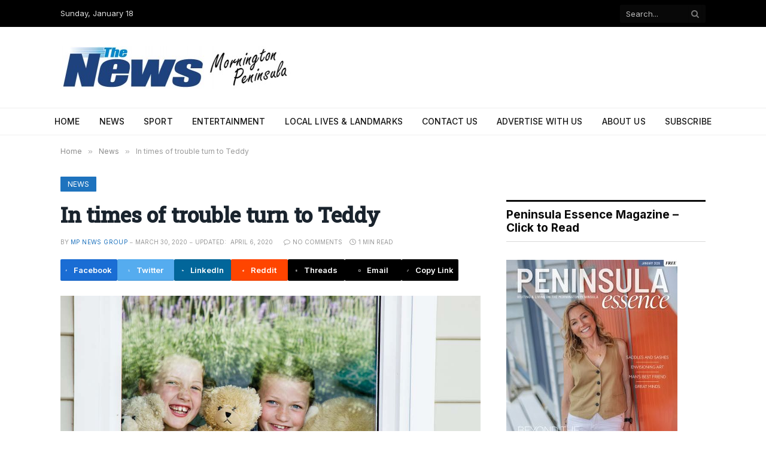

--- FILE ---
content_type: text/html; charset=UTF-8
request_url: https://www.mpnews.com.au/2020/03/30/in-times-of-trouble-turn-to-teddy/
body_size: 21598
content:

<!DOCTYPE html>
<html lang="en-US" class="s-light site-s-light">

<head>

	<meta charset="UTF-8" />
	<meta name="viewport" content="width=device-width, initial-scale=1" />
	<meta name='robots' content='index, follow, max-image-preview:large, max-snippet:-1, max-video-preview:-1' />
	<style>img:is([sizes="auto" i], [sizes^="auto," i]) { contain-intrinsic-size: 3000px 1500px }</style>
	
	<!-- This site is optimized with the Yoast SEO plugin v26.7 - https://yoast.com/wordpress/plugins/seo/ -->
	<title>In times of trouble turn to Teddy - MPNEWS</title><link rel="preload" as="image" imagesrcset="https://www.mpnews.com.au/wp-content/uploads/2020/03/TEDDY-BEARS-IN-THE-WINDOWS-27-03-2020-BY-YANNI-03.jpg 981w, https://www.mpnews.com.au/wp-content/uploads/2020/03/TEDDY-BEARS-IN-THE-WINDOWS-27-03-2020-BY-YANNI-03-552x375.jpg 552w, https://www.mpnews.com.au/wp-content/uploads/2020/03/TEDDY-BEARS-IN-THE-WINDOWS-27-03-2020-BY-YANNI-03-768x522.jpg 768w, https://www.mpnews.com.au/wp-content/uploads/2020/03/TEDDY-BEARS-IN-THE-WINDOWS-27-03-2020-BY-YANNI-03-150x102.jpg 150w, https://www.mpnews.com.au/wp-content/uploads/2020/03/TEDDY-BEARS-IN-THE-WINDOWS-27-03-2020-BY-YANNI-03-450x306.jpg 450w" imagesizes="(max-width: 788px) 100vw, 788px" /><link rel="preload" as="font" href="https://www.mpnews.com.au/wp-content/themes/smart-mag/css/icons/fonts/ts-icons.woff2?v3.2" type="font/woff2" crossorigin="anonymous" />
	<link rel="canonical" href="https://www.mpnews.com.au/2020/03/30/in-times-of-trouble-turn-to-teddy/" />
	<meta property="og:locale" content="en_US" />
	<meta property="og:type" content="article" />
	<meta property="og:title" content="In times of trouble turn to Teddy - MPNEWS" />
	<meta property="og:description" content="TEDDY bears are universal symbol of all that is good and wholesome about happy, healthy childhoods. Cute and cuddly, they provide comfort and a sense of security. They’re non-judgemental and, of course, can be a child’s “secret friend”, someone to confide in. Evie and Matilda Pentland, of Rye, wanted to share their teddies with passers-by" />
	<meta property="og:url" content="https://www.mpnews.com.au/2020/03/30/in-times-of-trouble-turn-to-teddy/" />
	<meta property="og:site_name" content="MPNEWS" />
	<meta property="article:published_time" content="2020-03-30T04:33:56+00:00" />
	<meta property="article:modified_time" content="2020-04-06T06:43:42+00:00" />
	<meta property="og:image" content="https://www.mpnews.com.au/wp-content/uploads/2020/03/TEDDY-BEARS-IN-THE-WINDOWS-27-03-2020-BY-YANNI-03.jpg" />
	<meta property="og:image:width" content="981" />
	<meta property="og:image:height" content="667" />
	<meta property="og:image:type" content="image/jpeg" />
	<meta name="author" content="MP News Group" />
	<meta name="twitter:card" content="summary_large_image" />
	<meta name="twitter:label1" content="Written by" />
	<meta name="twitter:data1" content="MP News Group" />
	<meta name="twitter:label2" content="Est. reading time" />
	<meta name="twitter:data2" content="1 minute" />
	<script type="application/ld+json" class="yoast-schema-graph">{"@context":"https://schema.org","@graph":[{"@type":"Article","@id":"https://www.mpnews.com.au/2020/03/30/in-times-of-trouble-turn-to-teddy/#article","isPartOf":{"@id":"https://www.mpnews.com.au/2020/03/30/in-times-of-trouble-turn-to-teddy/"},"author":{"name":"MP News Group","@id":"https://www.mpnews.com.au/#/schema/person/79cf8e89ac2484af1b9954b69e6158ec"},"headline":"In times of trouble turn to Teddy","datePublished":"2020-03-30T04:33:56+00:00","dateModified":"2020-04-06T06:43:42+00:00","mainEntityOfPage":{"@id":"https://www.mpnews.com.au/2020/03/30/in-times-of-trouble-turn-to-teddy/"},"wordCount":129,"publisher":{"@id":"https://www.mpnews.com.au/#organization"},"image":{"@id":"https://www.mpnews.com.au/2020/03/30/in-times-of-trouble-turn-to-teddy/#primaryimage"},"thumbnailUrl":"https://www.mpnews.com.au/wp-content/uploads/2020/03/TEDDY-BEARS-IN-THE-WINDOWS-27-03-2020-BY-YANNI-03.jpg","articleSection":["News"],"inLanguage":"en-US"},{"@type":"WebPage","@id":"https://www.mpnews.com.au/2020/03/30/in-times-of-trouble-turn-to-teddy/","url":"https://www.mpnews.com.au/2020/03/30/in-times-of-trouble-turn-to-teddy/","name":"In times of trouble turn to Teddy - MPNEWS","isPartOf":{"@id":"https://www.mpnews.com.au/#website"},"primaryImageOfPage":{"@id":"https://www.mpnews.com.au/2020/03/30/in-times-of-trouble-turn-to-teddy/#primaryimage"},"image":{"@id":"https://www.mpnews.com.au/2020/03/30/in-times-of-trouble-turn-to-teddy/#primaryimage"},"thumbnailUrl":"https://www.mpnews.com.au/wp-content/uploads/2020/03/TEDDY-BEARS-IN-THE-WINDOWS-27-03-2020-BY-YANNI-03.jpg","datePublished":"2020-03-30T04:33:56+00:00","dateModified":"2020-04-06T06:43:42+00:00","breadcrumb":{"@id":"https://www.mpnews.com.au/2020/03/30/in-times-of-trouble-turn-to-teddy/#breadcrumb"},"inLanguage":"en-US","potentialAction":[{"@type":"ReadAction","target":["https://www.mpnews.com.au/2020/03/30/in-times-of-trouble-turn-to-teddy/"]}]},{"@type":"ImageObject","inLanguage":"en-US","@id":"https://www.mpnews.com.au/2020/03/30/in-times-of-trouble-turn-to-teddy/#primaryimage","url":"https://www.mpnews.com.au/wp-content/uploads/2020/03/TEDDY-BEARS-IN-THE-WINDOWS-27-03-2020-BY-YANNI-03.jpg","contentUrl":"https://www.mpnews.com.au/wp-content/uploads/2020/03/TEDDY-BEARS-IN-THE-WINDOWS-27-03-2020-BY-YANNI-03.jpg","width":981,"height":667,"caption":"Picture: Yanni"},{"@type":"BreadcrumbList","@id":"https://www.mpnews.com.au/2020/03/30/in-times-of-trouble-turn-to-teddy/#breadcrumb","itemListElement":[{"@type":"ListItem","position":1,"name":"Home","item":"https://www.mpnews.com.au/"},{"@type":"ListItem","position":2,"name":"In times of trouble turn to Teddy"}]},{"@type":"WebSite","@id":"https://www.mpnews.com.au/#website","url":"https://www.mpnews.com.au/","name":"MPNEWS","description":"MPNews. An independent voice for the community: publisher of the Western Port News, Mornington News, Southern Peninsula News and Frankston Times newspapers","publisher":{"@id":"https://www.mpnews.com.au/#organization"},"potentialAction":[{"@type":"SearchAction","target":{"@type":"EntryPoint","urlTemplate":"https://www.mpnews.com.au/?s={search_term_string}"},"query-input":{"@type":"PropertyValueSpecification","valueRequired":true,"valueName":"search_term_string"}}],"inLanguage":"en-US"},{"@type":"Organization","@id":"https://www.mpnews.com.au/#organization","name":"Mornington Peninsula News Group","url":"https://www.mpnews.com.au/","logo":{"@type":"ImageObject","inLanguage":"en-US","@id":"https://www.mpnews.com.au/#/schema/logo/image/","url":"http://www.mpnews.com.au/wp-content/uploads/2014/01/MPNG-Logo-final_hires.jpg","contentUrl":"http://www.mpnews.com.au/wp-content/uploads/2014/01/MPNG-Logo-final_hires.jpg","width":1900,"height":445,"caption":"Mornington Peninsula News Group"},"image":{"@id":"https://www.mpnews.com.au/#/schema/logo/image/"}},{"@type":"Person","@id":"https://www.mpnews.com.au/#/schema/person/79cf8e89ac2484af1b9954b69e6158ec","name":"MP News Group","image":{"@type":"ImageObject","inLanguage":"en-US","@id":"https://www.mpnews.com.au/#/schema/person/image/","url":"https://secure.gravatar.com/avatar/84e6720bff08561b60eadd30d4fd707dce118f32f73d6c8fe36d99246618734e?s=96&d=mm&r=g","contentUrl":"https://secure.gravatar.com/avatar/84e6720bff08561b60eadd30d4fd707dce118f32f73d6c8fe36d99246618734e?s=96&d=mm&r=g","caption":"MP News Group"},"url":"https://www.mpnews.com.au/author/mp-news-group/"}]}</script>
	<!-- / Yoast SEO plugin. -->


<link rel='dns-prefetch' href='//www.googletagmanager.com' />
<link rel='dns-prefetch' href='//fonts.googleapis.com' />
<link rel="alternate" type="application/rss+xml" title="MPNEWS &raquo; Feed" href="https://www.mpnews.com.au/feed/" />
<link rel="alternate" type="application/rss+xml" title="MPNEWS &raquo; Comments Feed" href="https://www.mpnews.com.au/comments/feed/" />
<script type="text/javascript">
/* <![CDATA[ */
window._wpemojiSettings = {"baseUrl":"https:\/\/s.w.org\/images\/core\/emoji\/16.0.1\/72x72\/","ext":".png","svgUrl":"https:\/\/s.w.org\/images\/core\/emoji\/16.0.1\/svg\/","svgExt":".svg","source":{"concatemoji":"https:\/\/www.mpnews.com.au\/wp-includes\/js\/wp-emoji-release.min.js?ver=6.8.3"}};
/*! This file is auto-generated */
!function(s,n){var o,i,e;function c(e){try{var t={supportTests:e,timestamp:(new Date).valueOf()};sessionStorage.setItem(o,JSON.stringify(t))}catch(e){}}function p(e,t,n){e.clearRect(0,0,e.canvas.width,e.canvas.height),e.fillText(t,0,0);var t=new Uint32Array(e.getImageData(0,0,e.canvas.width,e.canvas.height).data),a=(e.clearRect(0,0,e.canvas.width,e.canvas.height),e.fillText(n,0,0),new Uint32Array(e.getImageData(0,0,e.canvas.width,e.canvas.height).data));return t.every(function(e,t){return e===a[t]})}function u(e,t){e.clearRect(0,0,e.canvas.width,e.canvas.height),e.fillText(t,0,0);for(var n=e.getImageData(16,16,1,1),a=0;a<n.data.length;a++)if(0!==n.data[a])return!1;return!0}function f(e,t,n,a){switch(t){case"flag":return n(e,"\ud83c\udff3\ufe0f\u200d\u26a7\ufe0f","\ud83c\udff3\ufe0f\u200b\u26a7\ufe0f")?!1:!n(e,"\ud83c\udde8\ud83c\uddf6","\ud83c\udde8\u200b\ud83c\uddf6")&&!n(e,"\ud83c\udff4\udb40\udc67\udb40\udc62\udb40\udc65\udb40\udc6e\udb40\udc67\udb40\udc7f","\ud83c\udff4\u200b\udb40\udc67\u200b\udb40\udc62\u200b\udb40\udc65\u200b\udb40\udc6e\u200b\udb40\udc67\u200b\udb40\udc7f");case"emoji":return!a(e,"\ud83e\udedf")}return!1}function g(e,t,n,a){var r="undefined"!=typeof WorkerGlobalScope&&self instanceof WorkerGlobalScope?new OffscreenCanvas(300,150):s.createElement("canvas"),o=r.getContext("2d",{willReadFrequently:!0}),i=(o.textBaseline="top",o.font="600 32px Arial",{});return e.forEach(function(e){i[e]=t(o,e,n,a)}),i}function t(e){var t=s.createElement("script");t.src=e,t.defer=!0,s.head.appendChild(t)}"undefined"!=typeof Promise&&(o="wpEmojiSettingsSupports",i=["flag","emoji"],n.supports={everything:!0,everythingExceptFlag:!0},e=new Promise(function(e){s.addEventListener("DOMContentLoaded",e,{once:!0})}),new Promise(function(t){var n=function(){try{var e=JSON.parse(sessionStorage.getItem(o));if("object"==typeof e&&"number"==typeof e.timestamp&&(new Date).valueOf()<e.timestamp+604800&&"object"==typeof e.supportTests)return e.supportTests}catch(e){}return null}();if(!n){if("undefined"!=typeof Worker&&"undefined"!=typeof OffscreenCanvas&&"undefined"!=typeof URL&&URL.createObjectURL&&"undefined"!=typeof Blob)try{var e="postMessage("+g.toString()+"("+[JSON.stringify(i),f.toString(),p.toString(),u.toString()].join(",")+"));",a=new Blob([e],{type:"text/javascript"}),r=new Worker(URL.createObjectURL(a),{name:"wpTestEmojiSupports"});return void(r.onmessage=function(e){c(n=e.data),r.terminate(),t(n)})}catch(e){}c(n=g(i,f,p,u))}t(n)}).then(function(e){for(var t in e)n.supports[t]=e[t],n.supports.everything=n.supports.everything&&n.supports[t],"flag"!==t&&(n.supports.everythingExceptFlag=n.supports.everythingExceptFlag&&n.supports[t]);n.supports.everythingExceptFlag=n.supports.everythingExceptFlag&&!n.supports.flag,n.DOMReady=!1,n.readyCallback=function(){n.DOMReady=!0}}).then(function(){return e}).then(function(){var e;n.supports.everything||(n.readyCallback(),(e=n.source||{}).concatemoji?t(e.concatemoji):e.wpemoji&&e.twemoji&&(t(e.twemoji),t(e.wpemoji)))}))}((window,document),window._wpemojiSettings);
/* ]]> */
</script>
<!-- www.mpnews.com.au is managing ads with Advanced Ads 2.0.16 – https://wpadvancedads.com/ --><script id="mpnew-ready">
			window.advanced_ads_ready=function(e,a){a=a||"complete";var d=function(e){return"interactive"===a?"loading"!==e:"complete"===e};d(document.readyState)?e():document.addEventListener("readystatechange",(function(a){d(a.target.readyState)&&e()}),{once:"interactive"===a})},window.advanced_ads_ready_queue=window.advanced_ads_ready_queue||[];		</script>
		<style id='wp-emoji-styles-inline-css' type='text/css'>

	img.wp-smiley, img.emoji {
		display: inline !important;
		border: none !important;
		box-shadow: none !important;
		height: 1em !important;
		width: 1em !important;
		margin: 0 0.07em !important;
		vertical-align: -0.1em !important;
		background: none !important;
		padding: 0 !important;
	}
</style>
<link rel='stylesheet' id='wp-block-library-css' href='https://www.mpnews.com.au/wp-includes/css/dist/block-library/style.min.css?ver=6.8.3' type='text/css' media='all' />
<style id='classic-theme-styles-inline-css' type='text/css'>
/*! This file is auto-generated */
.wp-block-button__link{color:#fff;background-color:#32373c;border-radius:9999px;box-shadow:none;text-decoration:none;padding:calc(.667em + 2px) calc(1.333em + 2px);font-size:1.125em}.wp-block-file__button{background:#32373c;color:#fff;text-decoration:none}
</style>
<style id='xo-event-calendar-event-calendar-style-inline-css' type='text/css'>
.xo-event-calendar{font-family:Helvetica Neue,Helvetica,Hiragino Kaku Gothic ProN,Meiryo,MS PGothic,sans-serif;overflow:auto;position:relative}.xo-event-calendar td,.xo-event-calendar th{padding:0!important}.xo-event-calendar .calendar:nth-child(n+2) .month-next,.xo-event-calendar .calendar:nth-child(n+2) .month-prev{visibility:hidden}.xo-event-calendar table{background-color:transparent;border-collapse:separate;border-spacing:0;color:#333;margin:0;padding:0;table-layout:fixed;width:100%}.xo-event-calendar table caption,.xo-event-calendar table tbody,.xo-event-calendar table td,.xo-event-calendar table tfoot,.xo-event-calendar table th,.xo-event-calendar table thead,.xo-event-calendar table tr{background:transparent;border:0;margin:0;opacity:1;outline:0;padding:0;vertical-align:baseline}.xo-event-calendar table table tr{display:table-row}.xo-event-calendar table table td,.xo-event-calendar table table th{display:table-cell;padding:0}.xo-event-calendar table.xo-month{border:1px solid #ccc;border-right-width:0;margin:0 0 8px;padding:0}.xo-event-calendar table.xo-month td,.xo-event-calendar table.xo-month th{background-color:#fff;border:1px solid #ccc;padding:0}.xo-event-calendar table.xo-month caption{caption-side:top}.xo-event-calendar table.xo-month .month-header{display:flex;flex-flow:wrap;justify-content:center;margin:4px 0}.xo-event-calendar table.xo-month .month-header>span{flex-grow:1;text-align:center}.xo-event-calendar table.xo-month button{background-color:transparent;border:0;box-shadow:none;color:#333;cursor:pointer;margin:0;overflow:hidden;padding:0;text-shadow:none;width:38px}.xo-event-calendar table.xo-month button[disabled]{cursor:default;opacity:.3}.xo-event-calendar table.xo-month button>span{text-align:center;vertical-align:middle}.xo-event-calendar table.xo-month button span.nav-prev{border-bottom:2px solid #333;border-left:2px solid #333;display:inline-block;font-size:0;height:13px;transform:rotate(45deg);width:13px}.xo-event-calendar table.xo-month button span.nav-next{border-right:2px solid #333;border-top:2px solid #333;display:inline-block;font-size:0;height:13px;transform:rotate(45deg);width:13px}.xo-event-calendar table.xo-month button:hover span.nav-next,.xo-event-calendar table.xo-month button:hover span.nav-prev{border-width:3px}.xo-event-calendar table.xo-month>thead th{border-width:0 1px 0 0;color:#333;font-size:.9em;font-weight:700;padding:1px 0;text-align:center}.xo-event-calendar table.xo-month>thead th.sunday{color:#d00}.xo-event-calendar table.xo-month>thead th.saturday{color:#00d}.xo-event-calendar table.xo-month .month-week{border:0;overflow:hidden;padding:0;position:relative;width:100%}.xo-event-calendar table.xo-month .month-week table{border:0;margin:0;padding:0}.xo-event-calendar table.xo-month .month-dayname{border-width:1px 0 0 1px;bottom:0;left:0;position:absolute;right:0;top:0}.xo-event-calendar table.xo-month .month-dayname td{border-width:1px 1px 0 0;padding:0}.xo-event-calendar table.xo-month .month-dayname td div{border-width:1px 1px 0 0;font-size:100%;height:1000px;line-height:1.2em;padding:4px;text-align:right}.xo-event-calendar table.xo-month .month-dayname td div.other-month{opacity:.6}.xo-event-calendar table.xo-month .month-dayname td div.today{color:#00d;font-weight:700}.xo-event-calendar table.xo-month .month-dayname-space{height:1.5em;position:relative;top:0}.xo-event-calendar table.xo-month .month-event{background-color:transparent;position:relative;top:0}.xo-event-calendar table.xo-month .month-event td{background-color:transparent;border-width:0 1px 0 0;padding:0 1px 2px}.xo-event-calendar table.xo-month .month-event-space{background-color:transparent;height:1.5em}.xo-event-calendar table.xo-month .month-event-space td{border-width:0 1px 0 0}.xo-event-calendar table.xo-month .month-event tr,.xo-event-calendar table.xo-month .month-event-space tr{background-color:transparent}.xo-event-calendar table.xo-month .month-event-title{background-color:#ccc;border-radius:3px;color:#666;display:block;font-size:.8em;margin:1px;overflow:hidden;padding:0 4px;text-align:left;white-space:nowrap}.xo-event-calendar p.holiday-title{font-size:90%;margin:0;padding:2px 0;vertical-align:middle}.xo-event-calendar p.holiday-title span{border:1px solid #ccc;margin:0 6px 0 0;padding:0 0 0 18px}.xo-event-calendar .loading-animation{left:50%;margin:-20px 0 0 -20px;position:absolute;top:50%}@media(min-width:600px){.xo-event-calendar .calendars.columns-2{-moz-column-gap:15px;column-gap:15px;display:grid;grid-template-columns:repeat(2,1fr);row-gap:5px}.xo-event-calendar .calendars.columns-2 .month-next,.xo-event-calendar .calendars.columns-2 .month-prev{visibility:hidden}.xo-event-calendar .calendars.columns-2 .calendar:first-child .month-prev,.xo-event-calendar .calendars.columns-2 .calendar:nth-child(2) .month-next{visibility:visible}.xo-event-calendar .calendars.columns-3{-moz-column-gap:15px;column-gap:15px;display:grid;grid-template-columns:repeat(3,1fr);row-gap:5px}.xo-event-calendar .calendars.columns-3 .month-next,.xo-event-calendar .calendars.columns-3 .month-prev{visibility:hidden}.xo-event-calendar .calendars.columns-3 .calendar:first-child .month-prev,.xo-event-calendar .calendars.columns-3 .calendar:nth-child(3) .month-next{visibility:visible}.xo-event-calendar .calendars.columns-4{-moz-column-gap:15px;column-gap:15px;display:grid;grid-template-columns:repeat(4,1fr);row-gap:5px}.xo-event-calendar .calendars.columns-4 .month-next,.xo-event-calendar .calendars.columns-4 .month-prev{visibility:hidden}.xo-event-calendar .calendars.columns-4 .calendar:first-child .month-prev,.xo-event-calendar .calendars.columns-4 .calendar:nth-child(4) .month-next{visibility:visible}}.xo-event-calendar.xo-calendar-loading .xo-months{opacity:.5}.xo-event-calendar.xo-calendar-loading .loading-animation{animation:loadingCircRot .8s linear infinite;border:5px solid rgba(0,0,0,.2);border-radius:50%;border-top-color:#4285f4;height:40px;width:40px}@keyframes loadingCircRot{0%{transform:rotate(0deg)}to{transform:rotate(359deg)}}.xo-event-calendar.is-style-legacy table.xo-month .month-header>span{font-size:120%;line-height:28px}.xo-event-calendar.is-style-regular table.xo-month button:not(:hover):not(:active):not(.has-background){background-color:transparent;color:#333}.xo-event-calendar.is-style-regular table.xo-month button>span{text-align:center;vertical-align:middle}.xo-event-calendar.is-style-regular table.xo-month button>span:not(.dashicons){font-size:2em;overflow:hidden;text-indent:100%;white-space:nowrap}.xo-event-calendar.is-style-regular table.xo-month .month-next,.xo-event-calendar.is-style-regular table.xo-month .month-prev{height:2em;width:2em}.xo-event-calendar.is-style-regular table.xo-month .month-header{align-items:center;display:flex;justify-content:center;padding:.2em 0}.xo-event-calendar.is-style-regular table.xo-month .month-header .calendar-caption{flex-grow:1}.xo-event-calendar.is-style-regular table.xo-month .month-header>span{font-size:1.1em}.xo-event-calendar.is-style-regular table.xo-month>thead th{background:#fafafa;font-size:.8em}.xo-event-calendar.is-style-regular table.xo-month .month-dayname td div{font-size:1em;padding:.2em}.xo-event-calendar.is-style-regular table.xo-month .month-dayname td div.today{color:#339;font-weight:700}.xo-event-calendar.is-style-regular .holiday-titles{display:inline-flex;flex-wrap:wrap;gap:.25em 1em}.xo-event-calendar.is-style-regular p.holiday-title{font-size:.875em;margin:0 0 .5em}.xo-event-calendar.is-style-regular p.holiday-title span{margin:0 .25em 0 0;padding:0 0 0 1.25em}

</style>
<style id='xo-event-calendar-simple-calendar-style-inline-css' type='text/css'>
.xo-simple-calendar{box-sizing:border-box;font-family:Helvetica Neue,Helvetica,Hiragino Kaku Gothic ProN,Meiryo,MS PGothic,sans-serif;margin:0;padding:0;position:relative}.xo-simple-calendar td,.xo-simple-calendar th{padding:0!important}.xo-simple-calendar .calendar:nth-child(n+2) .month-next,.xo-simple-calendar .calendar:nth-child(n+2) .month-prev{visibility:hidden}.xo-simple-calendar .calendar table.month{border:0;border-collapse:separate;border-spacing:1px;box-sizing:border-box;margin:0 0 .5em;min-width:auto;outline:0;padding:0;table-layout:fixed;width:100%}.xo-simple-calendar .calendar table.month caption,.xo-simple-calendar .calendar table.month tbody,.xo-simple-calendar .calendar table.month td,.xo-simple-calendar .calendar table.month tfoot,.xo-simple-calendar .calendar table.month th,.xo-simple-calendar .calendar table.month thead,.xo-simple-calendar .calendar table.month tr{background:transparent;border:0;margin:0;opacity:1;outline:0;padding:0;vertical-align:baseline}.xo-simple-calendar .calendar table.month caption{caption-side:top;font-size:1.1em}.xo-simple-calendar .calendar table.month .month-header{align-items:center;display:flex;justify-content:center;width:100%}.xo-simple-calendar .calendar table.month .month-header .month-title{flex-grow:1;font-size:1em;font-weight:400;letter-spacing:.1em;line-height:1em;padding:0;text-align:center}.xo-simple-calendar .calendar table.month .month-header button{background:none;background-color:transparent;border:0;font-size:1.4em;line-height:1.4em;margin:0;outline-offset:0;padding:0;width:1.4em}.xo-simple-calendar .calendar table.month .month-header button:not(:hover):not(:active):not(.has-background){background-color:transparent}.xo-simple-calendar .calendar table.month .month-header button:hover{opacity:.6}.xo-simple-calendar .calendar table.month .month-header button:disabled{cursor:auto;opacity:.3}.xo-simple-calendar .calendar table.month .month-header .month-next,.xo-simple-calendar .calendar table.month .month-header .month-prev{background-color:transparent;color:#333;cursor:pointer}.xo-simple-calendar .calendar table.month tr{background:transparent;border:0;outline:0}.xo-simple-calendar .calendar table.month td,.xo-simple-calendar .calendar table.month th{background:transparent;border:0;outline:0;text-align:center;vertical-align:middle;word-break:normal}.xo-simple-calendar .calendar table.month th{font-size:.8em;font-weight:700}.xo-simple-calendar .calendar table.month td{font-size:1em;font-weight:400}.xo-simple-calendar .calendar table.month .day.holiday{color:#333}.xo-simple-calendar .calendar table.month .day.other{opacity:.3}.xo-simple-calendar .calendar table.month .day>span{box-sizing:border-box;display:inline-block;padding:.2em;width:100%}.xo-simple-calendar .calendar table.month th>span{color:#333}.xo-simple-calendar .calendar table.month .day.sun>span,.xo-simple-calendar .calendar table.month th.sun>span{color:#ec0220}.xo-simple-calendar .calendar table.month .day.sat>span,.xo-simple-calendar .calendar table.month th.sat>span{color:#0069de}.xo-simple-calendar .calendars-footer{margin:.5em;padding:0}.xo-simple-calendar .calendars-footer ul.holiday-titles{border:0;display:inline-flex;flex-wrap:wrap;gap:.25em 1em;margin:0;outline:0;padding:0}.xo-simple-calendar .calendars-footer ul.holiday-titles li{border:0;list-style:none;margin:0;outline:0;padding:0}.xo-simple-calendar .calendars-footer ul.holiday-titles li:after,.xo-simple-calendar .calendars-footer ul.holiday-titles li:before{content:none}.xo-simple-calendar .calendars-footer ul.holiday-titles .mark{border-radius:50%;display:inline-block;height:1.2em;vertical-align:middle;width:1.2em}.xo-simple-calendar .calendars-footer ul.holiday-titles .title{font-size:.7em;vertical-align:middle}@media(min-width:600px){.xo-simple-calendar .calendars.columns-2{-moz-column-gap:15px;column-gap:15px;display:grid;grid-template-columns:repeat(2,1fr);row-gap:5px}.xo-simple-calendar .calendars.columns-2 .month-next,.xo-simple-calendar .calendars.columns-2 .month-prev{visibility:hidden}.xo-simple-calendar .calendars.columns-2 .calendar:first-child .month-prev,.xo-simple-calendar .calendars.columns-2 .calendar:nth-child(2) .month-next{visibility:visible}.xo-simple-calendar .calendars.columns-3{-moz-column-gap:15px;column-gap:15px;display:grid;grid-template-columns:repeat(3,1fr);row-gap:5px}.xo-simple-calendar .calendars.columns-3 .month-next,.xo-simple-calendar .calendars.columns-3 .month-prev{visibility:hidden}.xo-simple-calendar .calendars.columns-3 .calendar:first-child .month-prev,.xo-simple-calendar .calendars.columns-3 .calendar:nth-child(3) .month-next{visibility:visible}.xo-simple-calendar .calendars.columns-4{-moz-column-gap:15px;column-gap:15px;display:grid;grid-template-columns:repeat(4,1fr);row-gap:5px}.xo-simple-calendar .calendars.columns-4 .month-next,.xo-simple-calendar .calendars.columns-4 .month-prev{visibility:hidden}.xo-simple-calendar .calendars.columns-4 .calendar:first-child .month-prev,.xo-simple-calendar .calendars.columns-4 .calendar:nth-child(4) .month-next{visibility:visible}}.xo-simple-calendar .calendar-loading-animation{left:50%;margin:-20px 0 0 -20px;position:absolute;top:50%}.xo-simple-calendar.xo-calendar-loading .calendars{opacity:.3}.xo-simple-calendar.xo-calendar-loading .calendar-loading-animation{animation:SimpleCalendarLoadingCircRot .8s linear infinite;border:5px solid rgba(0,0,0,.2);border-radius:50%;border-top-color:#4285f4;height:40px;width:40px}@keyframes SimpleCalendarLoadingCircRot{0%{transform:rotate(0deg)}to{transform:rotate(359deg)}}.xo-simple-calendar.is-style-regular table.month{border-collapse:collapse;border-spacing:0}.xo-simple-calendar.is-style-regular table.month tr{border:0}.xo-simple-calendar.is-style-regular table.month .day>span{border-radius:50%;line-height:2em;padding:.1em;width:2.2em}.xo-simple-calendar.is-style-frame table.month{background:transparent;border-collapse:collapse;border-spacing:0}.xo-simple-calendar.is-style-frame table.month thead tr{background:#eee}.xo-simple-calendar.is-style-frame table.month tbody tr{background:#fff}.xo-simple-calendar.is-style-frame table.month td,.xo-simple-calendar.is-style-frame table.month th{border:1px solid #ccc}.xo-simple-calendar.is-style-frame .calendars-footer{margin:8px 0}.xo-simple-calendar.is-style-frame .calendars-footer ul.holiday-titles .mark{border:1px solid #ccc;border-radius:0}

</style>
<style id='global-styles-inline-css' type='text/css'>
:root{--wp--preset--aspect-ratio--square: 1;--wp--preset--aspect-ratio--4-3: 4/3;--wp--preset--aspect-ratio--3-4: 3/4;--wp--preset--aspect-ratio--3-2: 3/2;--wp--preset--aspect-ratio--2-3: 2/3;--wp--preset--aspect-ratio--16-9: 16/9;--wp--preset--aspect-ratio--9-16: 9/16;--wp--preset--color--black: #000000;--wp--preset--color--cyan-bluish-gray: #abb8c3;--wp--preset--color--white: #ffffff;--wp--preset--color--pale-pink: #f78da7;--wp--preset--color--vivid-red: #cf2e2e;--wp--preset--color--luminous-vivid-orange: #ff6900;--wp--preset--color--luminous-vivid-amber: #fcb900;--wp--preset--color--light-green-cyan: #7bdcb5;--wp--preset--color--vivid-green-cyan: #00d084;--wp--preset--color--pale-cyan-blue: #8ed1fc;--wp--preset--color--vivid-cyan-blue: #0693e3;--wp--preset--color--vivid-purple: #9b51e0;--wp--preset--gradient--vivid-cyan-blue-to-vivid-purple: linear-gradient(135deg,rgba(6,147,227,1) 0%,rgb(155,81,224) 100%);--wp--preset--gradient--light-green-cyan-to-vivid-green-cyan: linear-gradient(135deg,rgb(122,220,180) 0%,rgb(0,208,130) 100%);--wp--preset--gradient--luminous-vivid-amber-to-luminous-vivid-orange: linear-gradient(135deg,rgba(252,185,0,1) 0%,rgba(255,105,0,1) 100%);--wp--preset--gradient--luminous-vivid-orange-to-vivid-red: linear-gradient(135deg,rgba(255,105,0,1) 0%,rgb(207,46,46) 100%);--wp--preset--gradient--very-light-gray-to-cyan-bluish-gray: linear-gradient(135deg,rgb(238,238,238) 0%,rgb(169,184,195) 100%);--wp--preset--gradient--cool-to-warm-spectrum: linear-gradient(135deg,rgb(74,234,220) 0%,rgb(151,120,209) 20%,rgb(207,42,186) 40%,rgb(238,44,130) 60%,rgb(251,105,98) 80%,rgb(254,248,76) 100%);--wp--preset--gradient--blush-light-purple: linear-gradient(135deg,rgb(255,206,236) 0%,rgb(152,150,240) 100%);--wp--preset--gradient--blush-bordeaux: linear-gradient(135deg,rgb(254,205,165) 0%,rgb(254,45,45) 50%,rgb(107,0,62) 100%);--wp--preset--gradient--luminous-dusk: linear-gradient(135deg,rgb(255,203,112) 0%,rgb(199,81,192) 50%,rgb(65,88,208) 100%);--wp--preset--gradient--pale-ocean: linear-gradient(135deg,rgb(255,245,203) 0%,rgb(182,227,212) 50%,rgb(51,167,181) 100%);--wp--preset--gradient--electric-grass: linear-gradient(135deg,rgb(202,248,128) 0%,rgb(113,206,126) 100%);--wp--preset--gradient--midnight: linear-gradient(135deg,rgb(2,3,129) 0%,rgb(40,116,252) 100%);--wp--preset--font-size--small: 13px;--wp--preset--font-size--medium: 20px;--wp--preset--font-size--large: 36px;--wp--preset--font-size--x-large: 42px;--wp--preset--spacing--20: 0.44rem;--wp--preset--spacing--30: 0.67rem;--wp--preset--spacing--40: 1rem;--wp--preset--spacing--50: 1.5rem;--wp--preset--spacing--60: 2.25rem;--wp--preset--spacing--70: 3.38rem;--wp--preset--spacing--80: 5.06rem;--wp--preset--shadow--natural: 6px 6px 9px rgba(0, 0, 0, 0.2);--wp--preset--shadow--deep: 12px 12px 50px rgba(0, 0, 0, 0.4);--wp--preset--shadow--sharp: 6px 6px 0px rgba(0, 0, 0, 0.2);--wp--preset--shadow--outlined: 6px 6px 0px -3px rgba(255, 255, 255, 1), 6px 6px rgba(0, 0, 0, 1);--wp--preset--shadow--crisp: 6px 6px 0px rgba(0, 0, 0, 1);}:where(.is-layout-flex){gap: 0.5em;}:where(.is-layout-grid){gap: 0.5em;}body .is-layout-flex{display: flex;}.is-layout-flex{flex-wrap: wrap;align-items: center;}.is-layout-flex > :is(*, div){margin: 0;}body .is-layout-grid{display: grid;}.is-layout-grid > :is(*, div){margin: 0;}:where(.wp-block-columns.is-layout-flex){gap: 2em;}:where(.wp-block-columns.is-layout-grid){gap: 2em;}:where(.wp-block-post-template.is-layout-flex){gap: 1.25em;}:where(.wp-block-post-template.is-layout-grid){gap: 1.25em;}.has-black-color{color: var(--wp--preset--color--black) !important;}.has-cyan-bluish-gray-color{color: var(--wp--preset--color--cyan-bluish-gray) !important;}.has-white-color{color: var(--wp--preset--color--white) !important;}.has-pale-pink-color{color: var(--wp--preset--color--pale-pink) !important;}.has-vivid-red-color{color: var(--wp--preset--color--vivid-red) !important;}.has-luminous-vivid-orange-color{color: var(--wp--preset--color--luminous-vivid-orange) !important;}.has-luminous-vivid-amber-color{color: var(--wp--preset--color--luminous-vivid-amber) !important;}.has-light-green-cyan-color{color: var(--wp--preset--color--light-green-cyan) !important;}.has-vivid-green-cyan-color{color: var(--wp--preset--color--vivid-green-cyan) !important;}.has-pale-cyan-blue-color{color: var(--wp--preset--color--pale-cyan-blue) !important;}.has-vivid-cyan-blue-color{color: var(--wp--preset--color--vivid-cyan-blue) !important;}.has-vivid-purple-color{color: var(--wp--preset--color--vivid-purple) !important;}.has-black-background-color{background-color: var(--wp--preset--color--black) !important;}.has-cyan-bluish-gray-background-color{background-color: var(--wp--preset--color--cyan-bluish-gray) !important;}.has-white-background-color{background-color: var(--wp--preset--color--white) !important;}.has-pale-pink-background-color{background-color: var(--wp--preset--color--pale-pink) !important;}.has-vivid-red-background-color{background-color: var(--wp--preset--color--vivid-red) !important;}.has-luminous-vivid-orange-background-color{background-color: var(--wp--preset--color--luminous-vivid-orange) !important;}.has-luminous-vivid-amber-background-color{background-color: var(--wp--preset--color--luminous-vivid-amber) !important;}.has-light-green-cyan-background-color{background-color: var(--wp--preset--color--light-green-cyan) !important;}.has-vivid-green-cyan-background-color{background-color: var(--wp--preset--color--vivid-green-cyan) !important;}.has-pale-cyan-blue-background-color{background-color: var(--wp--preset--color--pale-cyan-blue) !important;}.has-vivid-cyan-blue-background-color{background-color: var(--wp--preset--color--vivid-cyan-blue) !important;}.has-vivid-purple-background-color{background-color: var(--wp--preset--color--vivid-purple) !important;}.has-black-border-color{border-color: var(--wp--preset--color--black) !important;}.has-cyan-bluish-gray-border-color{border-color: var(--wp--preset--color--cyan-bluish-gray) !important;}.has-white-border-color{border-color: var(--wp--preset--color--white) !important;}.has-pale-pink-border-color{border-color: var(--wp--preset--color--pale-pink) !important;}.has-vivid-red-border-color{border-color: var(--wp--preset--color--vivid-red) !important;}.has-luminous-vivid-orange-border-color{border-color: var(--wp--preset--color--luminous-vivid-orange) !important;}.has-luminous-vivid-amber-border-color{border-color: var(--wp--preset--color--luminous-vivid-amber) !important;}.has-light-green-cyan-border-color{border-color: var(--wp--preset--color--light-green-cyan) !important;}.has-vivid-green-cyan-border-color{border-color: var(--wp--preset--color--vivid-green-cyan) !important;}.has-pale-cyan-blue-border-color{border-color: var(--wp--preset--color--pale-cyan-blue) !important;}.has-vivid-cyan-blue-border-color{border-color: var(--wp--preset--color--vivid-cyan-blue) !important;}.has-vivid-purple-border-color{border-color: var(--wp--preset--color--vivid-purple) !important;}.has-vivid-cyan-blue-to-vivid-purple-gradient-background{background: var(--wp--preset--gradient--vivid-cyan-blue-to-vivid-purple) !important;}.has-light-green-cyan-to-vivid-green-cyan-gradient-background{background: var(--wp--preset--gradient--light-green-cyan-to-vivid-green-cyan) !important;}.has-luminous-vivid-amber-to-luminous-vivid-orange-gradient-background{background: var(--wp--preset--gradient--luminous-vivid-amber-to-luminous-vivid-orange) !important;}.has-luminous-vivid-orange-to-vivid-red-gradient-background{background: var(--wp--preset--gradient--luminous-vivid-orange-to-vivid-red) !important;}.has-very-light-gray-to-cyan-bluish-gray-gradient-background{background: var(--wp--preset--gradient--very-light-gray-to-cyan-bluish-gray) !important;}.has-cool-to-warm-spectrum-gradient-background{background: var(--wp--preset--gradient--cool-to-warm-spectrum) !important;}.has-blush-light-purple-gradient-background{background: var(--wp--preset--gradient--blush-light-purple) !important;}.has-blush-bordeaux-gradient-background{background: var(--wp--preset--gradient--blush-bordeaux) !important;}.has-luminous-dusk-gradient-background{background: var(--wp--preset--gradient--luminous-dusk) !important;}.has-pale-ocean-gradient-background{background: var(--wp--preset--gradient--pale-ocean) !important;}.has-electric-grass-gradient-background{background: var(--wp--preset--gradient--electric-grass) !important;}.has-midnight-gradient-background{background: var(--wp--preset--gradient--midnight) !important;}.has-small-font-size{font-size: var(--wp--preset--font-size--small) !important;}.has-medium-font-size{font-size: var(--wp--preset--font-size--medium) !important;}.has-large-font-size{font-size: var(--wp--preset--font-size--large) !important;}.has-x-large-font-size{font-size: var(--wp--preset--font-size--x-large) !important;}
:where(.wp-block-post-template.is-layout-flex){gap: 1.25em;}:where(.wp-block-post-template.is-layout-grid){gap: 1.25em;}
:where(.wp-block-columns.is-layout-flex){gap: 2em;}:where(.wp-block-columns.is-layout-grid){gap: 2em;}
:root :where(.wp-block-pullquote){font-size: 1.5em;line-height: 1.6;}
</style>
<link rel='stylesheet' id='contact-form-7-css' href='https://www.mpnews.com.au/wp-content/plugins/contact-form-7/includes/css/styles.css?ver=6.1.4' type='text/css' media='all' />
<link rel='stylesheet' id='post_hit_counter-frontend-css' href='https://www.mpnews.com.au/wp-content/plugins/post-hit-counter/assets/css/frontend.css?ver=1.3.2' type='text/css' media='all' />
<link rel='stylesheet' id='xo-event-calendar-css' href='https://www.mpnews.com.au/wp-content/plugins/xo-event-calendar/css/xo-event-calendar.css?ver=3.2.10' type='text/css' media='all' />
<link rel='stylesheet' id='post_hit_counter-widget-css' href='https://www.mpnews.com.au/wp-content/plugins/post-hit-counter/assets/css/widget.css?ver=1.3.2' type='text/css' media='all' />
<link rel='stylesheet' id='upw_theme_standard-css' href='https://www.mpnews.com.au/wp-content/plugins/ultimate-posts-widget/css/upw-theme-standard.min.css?ver=6.8.3' type='text/css' media='all' />
<link rel='stylesheet' id='smartmag-core-css' href='https://www.mpnews.com.au/wp-content/themes/smart-mag/style.css?ver=10.3.2' type='text/css' media='all' />
<link crossorigin="anonymous" rel='stylesheet' id='smartmag-fonts-css' href='https://fonts.googleapis.com/css?family=Roboto+Slab%3A400%2C500' type='text/css' media='all' />
<link rel='stylesheet' id='smartmag-magnific-popup-css' href='https://www.mpnews.com.au/wp-content/themes/smart-mag/css/lightbox.css?ver=10.3.2' type='text/css' media='all' />
<link rel='stylesheet' id='smartmag-icons-css' href='https://www.mpnews.com.au/wp-content/themes/smart-mag/css/icons/icons.css?ver=10.3.2' type='text/css' media='all' />
<link rel='stylesheet' id='smartmag-skin-css' href='https://www.mpnews.com.au/wp-content/themes/smart-mag/css/skin-classic.css?ver=10.3.2' type='text/css' media='all' />
<style id='smartmag-skin-inline-css' type='text/css'>
:root { --c-main: #1e73be;
--c-main-rgb: 30,115,190;
--text-font: "Inter", system-ui, -apple-system, "Segoe UI", Arial, sans-serif;
--body-font: "Inter", system-ui, -apple-system, "Segoe UI", Arial, sans-serif;
--title-size-xs: 15px;
--title-size-s: 17px;
--title-fw-bold: 600;
--c-excerpts: #111111;
--excerpt-size: 14px;
--c-main: #1e73be;
--c-main-rgb: 30,115,190;
--text-font: "Inter", system-ui, -apple-system, "Segoe UI", Arial, sans-serif;
--body-font: "Inter", system-ui, -apple-system, "Segoe UI", Arial, sans-serif;
--title-size-xs: 15px;
--title-size-s: 17px;
--title-fw-bold: 600;
--c-excerpts: #111111;
--excerpt-size: 14px; }
.s-dark body { background-color: #0f0f1c; }
.smart-head-main .smart-head-top { border-top-width: 0px; border-top-color: #ffffff; }
.s-dark .smart-head-main .smart-head-top,
.smart-head-main .s-dark.smart-head-top { border-top-color: #ffffff; }
.navigation-main .menu > li > a { letter-spacing: 0.01em; }
.navigation-main { --nav-items-space: 16px; }
.smart-head-main .spc-social { --c-spc-social: #000000; }
.trending-ticker .heading { color: #dd3333; }
.smart-head .h-text { width: 628px; }
.upper-footer .block-head { --space-below: 19px; --line-weight: 2px; --c-line: #ffffff; }
.s-dark .upper-footer .block-head { --c-line: #ffffff; }
.main-footer .upper-footer { background-color: #14171f; }
.s-dark .upper-footer { background-color: #14171f; }
.main-footer .upper-footer { color: #ffffff; }
.s-dark .upper-footer { color: #ffffff; }
.main-footer .upper-footer { --c-links: #ffffff; }
.s-dark .upper-footer { --c-links: #ffffff; }
.s-dark .lower-footer { background-color: #0b101b; }
.post-meta .meta-item, .post-meta .text-in { font-size: 10px; text-transform: uppercase; }
.post-meta { --p-meta-sep: "\2013"; }
.block-head-c .heading { letter-spacing: 0.02em; }
.block-head-e2 .heading { font-weight: 600; color: var(--c-main); }
.block-head-f { --c-line: #0a0a0a; }
.s-dark .block-head-f { --c-line: #636363; }
.block-head-f .heading { color: #0a0a0a; }
.s-dark .block-head-f .heading { color: #ededed; }
.read-more-basic { color: #000000; }
.entry-content { font-size: 16px; font-weight: normal; }
.site-s-light .entry-content { color: #161616; }
.s-dark .entry-content { color: #f2f2f2; }
.post-share-b:not(.is-not-global) { --service-height: 36px; --service-width: 95px; --service-min-width: initial; }
.post-share-b:not(.is-not-global) .service i { font-size: 3px; }
.post-share-b:not(.is-not-global) .service .label { font-size: 13px; }
.s-dark .spc-newsletter-c { background-color: #14181f; }
.a-wrap-2:not(._) { margin-top: 0px; }
.s-dark body { background-color: #0f0f1c; }
.smart-head-main .smart-head-top { border-top-width: 0px; border-top-color: #ffffff; }
.s-dark .smart-head-main .smart-head-top,
.smart-head-main .s-dark.smart-head-top { border-top-color: #ffffff; }
.navigation-main .menu > li > a { letter-spacing: 0.01em; }
.navigation-main { --nav-items-space: 16px; }
.smart-head-main .spc-social { --c-spc-social: #000000; }
.trending-ticker .heading { color: #dd3333; }
.smart-head .h-text { width: 628px; }
.upper-footer .block-head { --space-below: 19px; --line-weight: 2px; --c-line: #ffffff; }
.s-dark .upper-footer .block-head { --c-line: #ffffff; }
.main-footer .upper-footer { background-color: #14171f; }
.s-dark .upper-footer { background-color: #14171f; }
.main-footer .upper-footer { color: #ffffff; }
.s-dark .upper-footer { color: #ffffff; }
.main-footer .upper-footer { --c-links: #ffffff; }
.s-dark .upper-footer { --c-links: #ffffff; }
.s-dark .lower-footer { background-color: #0b101b; }
.post-meta .meta-item, .post-meta .text-in { font-size: 10px; text-transform: uppercase; }
.post-meta { --p-meta-sep: "\2013"; }
.block-head-c .heading { letter-spacing: 0.02em; }
.block-head-e2 .heading { font-weight: 600; color: var(--c-main); }
.block-head-f { --c-line: #0a0a0a; }
.s-dark .block-head-f { --c-line: #636363; }
.block-head-f .heading { color: #0a0a0a; }
.s-dark .block-head-f .heading { color: #ededed; }
.read-more-basic { color: #000000; }
.entry-content { font-size: 16px; font-weight: normal; }
.site-s-light .entry-content { color: #161616; }
.s-dark .entry-content { color: #f2f2f2; }
.post-share-b:not(.is-not-global) { --service-height: 36px; --service-width: 95px; --service-min-width: initial; }
.post-share-b:not(.is-not-global) .service i { font-size: 3px; }
.post-share-b:not(.is-not-global) .service .label { font-size: 13px; }
.s-dark .spc-newsletter-c { background-color: #14181f; }
.a-wrap-2:not(._) { margin-top: 0px; }
@media (min-width: 1200px) { .smart-head-main .logo-is-image { padding-top: 30px; padding-bottom: 30px; }
.loop-list .post-title { font-size: 22px; }
.smart-head-main .logo-is-image { padding-top: 30px; padding-bottom: 30px; }
.loop-list .post-title { font-size: 22px; } }
@media (min-width: 768px) and (max-width: 940px) { .entry-content { font-size: 17px; }
.entry-content { font-size: 17px; } }
@media (max-width: 767px) { .entry-content { font-size: 18px; }
.post-share-b:not(.is-not-global) .service .label { font-size: 0px; }
.entry-content { font-size: 18px; }
.post-share-b:not(.is-not-global) .service .label { font-size: 0px; } }


</style>
<link rel='stylesheet' id='smart-mag-child-css' href='https://www.mpnews.com.au/wp-content/themes/smart-mag-child/style.css?ver=1.0' type='text/css' media='all' />
<link crossorigin="anonymous" rel='stylesheet' id='smartmag-gfonts-custom-css' href='https://fonts.googleapis.com/css?family=Inter%3A400%2C500%2C600%2C700' type='text/css' media='all' />
<link rel='stylesheet' id='__EPYT__style-css' href='https://www.mpnews.com.au/wp-content/plugins/youtube-embed-plus/styles/ytprefs.min.css?ver=14.2.3.3' type='text/css' media='all' />
<style id='__EPYT__style-inline-css' type='text/css'>

                .epyt-gallery-thumb {
                        width: 33.333%;
                }
                
</style>
<link rel='stylesheet' id='promoslider_main-css' href='https://www.mpnews.com.au/wp-content/plugins/promotion-slider/css/slider.css?ver=6.8.3' type='text/css' media='all' />
<script type="text/javascript" id="smartmag-lazy-inline-js-after">
/* <![CDATA[ */
/**
 * @copyright ThemeSphere
 * @preserve
 */
var BunyadLazy={};BunyadLazy.load=function(){function a(e,n){var t={};e.dataset.bgset&&e.dataset.sizes?(t.sizes=e.dataset.sizes,t.srcset=e.dataset.bgset):t.src=e.dataset.bgsrc,function(t){var a=t.dataset.ratio;if(0<a){const e=t.parentElement;if(e.classList.contains("media-ratio")){const n=e.style;n.getPropertyValue("--a-ratio")||(n.paddingBottom=100/a+"%")}}}(e);var a,o=document.createElement("img");for(a in o.onload=function(){var t="url('"+(o.currentSrc||o.src)+"')",a=e.style;a.backgroundImage!==t&&requestAnimationFrame(()=>{a.backgroundImage=t,n&&n()}),o.onload=null,o.onerror=null,o=null},o.onerror=o.onload,t)o.setAttribute(a,t[a]);o&&o.complete&&0<o.naturalWidth&&o.onload&&o.onload()}function e(t){t.dataset.loaded||a(t,()=>{document.dispatchEvent(new Event("lazyloaded")),t.dataset.loaded=1})}function n(t){"complete"===document.readyState?t():window.addEventListener("load",t)}return{initEarly:function(){var t,a=()=>{document.querySelectorAll(".img.bg-cover:not(.lazyload)").forEach(e)};"complete"!==document.readyState?(t=setInterval(a,150),n(()=>{a(),clearInterval(t)})):a()},callOnLoad:n,initBgImages:function(t){t&&n(()=>{document.querySelectorAll(".img.bg-cover").forEach(e)})},bgLoad:a}}(),BunyadLazy.load.initEarly();
/* ]]> */
</script>
<script type="text/javascript" src="https://www.mpnews.com.au/wp-includes/js/jquery/jquery.min.js?ver=3.7.1" id="jquery-core-js"></script>
<script type="text/javascript" src="https://www.mpnews.com.au/wp-includes/js/jquery/jquery-migrate.min.js?ver=3.4.1" id="jquery-migrate-js"></script>

<!-- Google tag (gtag.js) snippet added by Site Kit -->
<!-- Google Analytics snippet added by Site Kit -->
<script type="text/javascript" src="https://www.googletagmanager.com/gtag/js?id=GT-P84M27N" id="google_gtagjs-js" async></script>
<script type="text/javascript" id="google_gtagjs-js-after">
/* <![CDATA[ */
window.dataLayer = window.dataLayer || [];function gtag(){dataLayer.push(arguments);}
gtag("set","linker",{"domains":["www.mpnews.com.au"]});
gtag("js", new Date());
gtag("set", "developer_id.dZTNiMT", true);
gtag("config", "GT-P84M27N");
/* ]]> */
</script>
<script type="text/javascript" id="__ytprefs__-js-extra">
/* <![CDATA[ */
var _EPYT_ = {"ajaxurl":"https:\/\/www.mpnews.com.au\/wp-admin\/admin-ajax.php","security":"d81a56dd0d","gallery_scrolloffset":"20","eppathtoscripts":"https:\/\/www.mpnews.com.au\/wp-content\/plugins\/youtube-embed-plus\/scripts\/","eppath":"https:\/\/www.mpnews.com.au\/wp-content\/plugins\/youtube-embed-plus\/","epresponsiveselector":"[\"iframe.__youtube_prefs__\",\"iframe[src*='youtube.com']\",\"iframe[src*='youtube-nocookie.com']\",\"iframe[data-ep-src*='youtube.com']\",\"iframe[data-ep-src*='youtube-nocookie.com']\",\"iframe[data-ep-gallerysrc*='youtube.com']\"]","epdovol":"1","version":"14.2.3.3","evselector":"iframe.__youtube_prefs__[src], iframe[src*=\"youtube.com\/embed\/\"], iframe[src*=\"youtube-nocookie.com\/embed\/\"]","ajax_compat":"","maxres_facade":"eager","ytapi_load":"light","pause_others":"","stopMobileBuffer":"1","facade_mode":"","not_live_on_channel":""};
/* ]]> */
</script>
<script type="text/javascript" src="https://www.mpnews.com.au/wp-content/plugins/youtube-embed-plus/scripts/ytprefs.min.js?ver=14.2.3.3" id="__ytprefs__-js"></script>
<script type="text/javascript" id="promoslider_main-js-extra">
/* <![CDATA[ */
var promoslider_options = {"version":"3.3.4"};
/* ]]> */
</script>
<script type="text/javascript" src="https://www.mpnews.com.au/wp-content/plugins/promotion-slider/js/promoslider.js?ver=6.8.3" id="promoslider_main-js"></script>
<link rel="https://api.w.org/" href="https://www.mpnews.com.au/wp-json/" /><link rel="alternate" title="JSON" type="application/json" href="https://www.mpnews.com.au/wp-json/wp/v2/posts/27482" /><link rel="EditURI" type="application/rsd+xml" title="RSD" href="https://www.mpnews.com.au/xmlrpc.php?rsd" />
<meta name="generator" content="WordPress 6.8.3" />
<link rel='shortlink' href='https://www.mpnews.com.au/?p=27482' />
<link rel="alternate" title="oEmbed (JSON)" type="application/json+oembed" href="https://www.mpnews.com.au/wp-json/oembed/1.0/embed?url=https%3A%2F%2Fwww.mpnews.com.au%2F2020%2F03%2F30%2Fin-times-of-trouble-turn-to-teddy%2F" />
<link rel="alternate" title="oEmbed (XML)" type="text/xml+oembed" href="https://www.mpnews.com.au/wp-json/oembed/1.0/embed?url=https%3A%2F%2Fwww.mpnews.com.au%2F2020%2F03%2F30%2Fin-times-of-trouble-turn-to-teddy%2F&#038;format=xml" />

<!-- This site is using AdRotate v5.17.2 to display their advertisements - https://ajdg.solutions/ -->
<!-- AdRotate CSS -->
<style type="text/css" media="screen">
	.g { margin:0px; padding:0px; overflow:hidden; line-height:1; zoom:1; }
	.g img { height:auto; }
	.g-col { position:relative; float:left; }
	.g-col:first-child { margin-left: 0; }
	.g-col:last-child { margin-right: 0; }
	.g-1 {  margin: 0 auto; }
	@media only screen and (max-width: 480px) {
		.g-col, .g-dyn, .g-single { width:100%; margin-left:0; margin-right:0; }
	}
</style>
<!-- /AdRotate CSS -->

<meta name="generator" content="Site Kit by Google 1.170.0" />
		<script>
		var BunyadSchemeKey = 'bunyad-scheme';
		(() => {
			const d = document.documentElement;
			const c = d.classList;
			var scheme = localStorage.getItem(BunyadSchemeKey);
			
			if (scheme) {
				d.dataset.origClass = c;
				scheme === 'dark' ? c.remove('s-light', 'site-s-light') : c.remove('s-dark', 'site-s-dark');
				c.add('site-s-' + scheme, 's-' + scheme);
			}
		})();
		</script>
		<meta name="google-site-verification" content="pijXqXPn7p0FE72jo8ayES4Te634PGir-gBq0MDC-hI"><meta name="generator" content="Elementor 3.34.1; features: additional_custom_breakpoints; settings: css_print_method-external, google_font-enabled, font_display-auto">
			<style>
				.e-con.e-parent:nth-of-type(n+4):not(.e-lazyloaded):not(.e-no-lazyload),
				.e-con.e-parent:nth-of-type(n+4):not(.e-lazyloaded):not(.e-no-lazyload) * {
					background-image: none !important;
				}
				@media screen and (max-height: 1024px) {
					.e-con.e-parent:nth-of-type(n+3):not(.e-lazyloaded):not(.e-no-lazyload),
					.e-con.e-parent:nth-of-type(n+3):not(.e-lazyloaded):not(.e-no-lazyload) * {
						background-image: none !important;
					}
				}
				@media screen and (max-height: 640px) {
					.e-con.e-parent:nth-of-type(n+2):not(.e-lazyloaded):not(.e-no-lazyload),
					.e-con.e-parent:nth-of-type(n+2):not(.e-lazyloaded):not(.e-no-lazyload) * {
						background-image: none !important;
					}
				}
			</style>
			<link rel="amphtml" href="https://www.mpnews.com.au/2020/03/30/in-times-of-trouble-turn-to-teddy/?amp"><link rel="icon" href="https://www.mpnews.com.au/wp-content/uploads/2016/08/cropped-mpng-32x32.jpeg" sizes="32x32" />
<link rel="icon" href="https://www.mpnews.com.au/wp-content/uploads/2016/08/cropped-mpng-192x192.jpeg" sizes="192x192" />
<link rel="apple-touch-icon" href="https://www.mpnews.com.au/wp-content/uploads/2016/08/cropped-mpng-180x180.jpeg" />
<meta name="msapplication-TileImage" content="https://www.mpnews.com.au/wp-content/uploads/2016/08/cropped-mpng-270x270.jpeg" />


</head>

<body class="wp-singular post-template-default single single-post postid-27482 single-format-standard wp-theme-smart-mag wp-child-theme-smart-mag-child right-sidebar post-layout-modern post-cat-7 has-lb has-lb-sm ts-img-hov-fade layout-normal elementor-default elementor-kit-32265 aa-prefix-mpnew-">



<div class="main-wrap">

	
<div class="off-canvas-backdrop"></div>
<div class="mobile-menu-container off-canvas s-dark" id="off-canvas">

	<div class="off-canvas-head">
		<a href="#" class="close">
			<span class="visuallyhidden">Close Menu</span>
			<i class="tsi tsi-times"></i>
		</a>

		<div class="ts-logo">
					</div>
	</div>

	<div class="off-canvas-content">

		
			<ul id="menu-mobile" class="mobile-menu"><li id="menu-item-32513" class="menu-item menu-item-type-post_type menu-item-object-page menu-item-32513"><a href="https://www.mpnews.com.au/elementor-32271/">Home</a></li>
<li id="menu-item-32602" class="menu-item menu-item-type-taxonomy menu-item-object-category current-post-ancestor current-menu-parent current-post-parent menu-item-32602"><a href="https://www.mpnews.com.au/category/news/">News</a></li>
<li id="menu-item-32603" class="menu-item menu-item-type-taxonomy menu-item-object-category menu-item-32603"><a href="https://www.mpnews.com.au/category/sport/">Sport</a></li>
<li id="menu-item-32604" class="menu-item menu-item-type-taxonomy menu-item-object-category menu-item-32604"><a href="https://www.mpnews.com.au/category/entertainment/">Entertainment</a></li>
<li id="menu-item-32605" class="menu-item menu-item-type-taxonomy menu-item-object-category menu-item-32605"><a href="https://www.mpnews.com.au/category/local-lives-landmarks/">Local Lives &amp; Landmarks</a></li>
<li id="menu-item-32516" class="menu-item menu-item-type-post_type menu-item-object-page menu-item-32516"><a href="https://www.mpnews.com.au/contactus/">Contact Us</a></li>
<li id="menu-item-32515" class="menu-item menu-item-type-post_type menu-item-object-page menu-item-32515"><a href="https://www.mpnews.com.au/advertise-with-us/">Advertise With Us</a></li>
<li id="menu-item-32514" class="menu-item menu-item-type-post_type menu-item-object-page menu-item-32514"><a href="https://www.mpnews.com.au/about-us/">About Us</a></li>
<li id="menu-item-32520" class="menu-item menu-item-type-post_type menu-item-object-page menu-item-32520"><a href="https://www.mpnews.com.au/subscribe/">Subscribe</a></li>
<li id="menu-item-32522" class="menu-item menu-item-type-custom menu-item-object-custom menu-item-has-children menu-item-32522"><a href="#">Read Our Newspapers Online</a>
<ul class="sub-menu">
	<li id="menu-item-32523" class="menu-item menu-item-type-custom menu-item-object-custom menu-item-32523"><a href="https://issuu.com/westernportnews/docs/wn_current?fr=xKAE9_zU1NQ">Read the Latest Western Port News</a></li>
	<li id="menu-item-32524" class="menu-item menu-item-type-custom menu-item-object-custom menu-item-32524"><a href="https://issuu.com/morningtonnews/docs/mn_current_1d0f1ce2077fc7?fr=xKAE9_zU1NQ">Read the Latest Mornington News</a></li>
	<li id="menu-item-32525" class="menu-item menu-item-type-custom menu-item-object-custom menu-item-32525"><a href="https://issuu.com/southernpeninsulanews/docs/sn_current?fr=xKAE9_zU1NQ">Read the Latest Southern Peninsula News</a></li>
	<li id="menu-item-32526" class="menu-item menu-item-type-custom menu-item-object-custom menu-item-32526"><a href="https://issuu.com/frankstontimes/docs/ft_current_5fd9c753626b56?fr=xKAE9_zU1NQ">Read the Latest Frankston Times</a></li>
	<li id="menu-item-32527" class="menu-item menu-item-type-custom menu-item-object-custom menu-item-32527"><a href="https://issuu.com/chelseamordiallocnews/docs/cmn_current_ffa9da0df4e935?fr=xKAE9_zU1NQ">Read the Latest Chelsea Mordialloc Mentone News</a></li>
</ul>
</li>
<li id="menu-item-38154" class="menu-item menu-item-type-post_type menu-item-object-page menu-item-38154"><a href="https://www.mpnews.com.au/competition/">Competition</a></li>
<li id="menu-item-51142" class="menu-item menu-item-type-post_type menu-item-object-page menu-item-home menu-item-51142"><a href="https://www.mpnews.com.au/">Home New</a></li>
</ul>
		
					<div class="off-canvas-widgets">
				<div id="custom_html-9" class="widget_text widget widget_custom_html"><div class="textwidget custom-html-widget"><script src="https://bs.serving-sys.com/Serving/adServer.bs?c=28&cn=display&pli=1076178296&gdpr=${GDPR}&gdpr_consent=${GDPR_CONSENT_68}&w=280&h=600&ord=[timestamp]&ifrm=-1&z=0"></script>
<noscript>
<a href="https://bs.serving-sys.com/Serving/adServer.bs?cn=brd&pli=1076178296&gdpr=${GDPR}&gdpr_consent=${GDPR_CONSENT_68}&Page=&Pos=-1503418515" target="_blank">
<img src="https://bs.serving-sys.com/Serving/adServer.bs?c=8&cn=display&pli=1076178296&gdpr=${GDPR}&gdpr_consent=${GDPR_CONSENT_68}&Page=&Pos=-1503418515" border=0 width=280 height=600></a>
</noscript></div></div><div id="custom_html-6" class="widget_text widget widget_custom_html"><div class="textwidget custom-html-widget"><div class="myAd">
<script async src="//pagead2.googlesyndication.com/pagead/js/adsbygoogle.js"></script>
<!-- Large rectangle -->
<ins class="adsbygoogle"
     style="display:inline-block;width:275px;height:275px"
     data-ad-client="ca-pub-9082431447903565"
     data-ad-slot="1287536871"></ins>
<script>
(adsbygoogle = window.adsbygoogle || []).push({});
</script>
</div></div></div>			</div>
		
		
		<div class="spc-social-block spc-social spc-social-b smart-head-social">
		
			
				<a href="https://www.facebook.com/MorningtonPeninsulaNewsGroup" class="link service s-facebook" target="_blank" rel="nofollow noopener">
					<i class="icon tsi tsi-facebook"></i>					<span class="visuallyhidden">Facebook</span>
				</a>
									
			
				<a href="https://twitter.com/MPNEWSGROUP" class="link service s-twitter" target="_blank" rel="nofollow noopener">
					<i class="icon tsi tsi-twitter"></i>					<span class="visuallyhidden">X (Twitter)</span>
				</a>
									
			
				<a href="#" class="link service s-instagram" target="_blank" rel="nofollow noopener">
					<i class="icon tsi tsi-instagram"></i>					<span class="visuallyhidden">Instagram</span>
				</a>
									
			
		</div>

		
	</div>

</div>
<div class="smart-head smart-head-legacy smart-head-main" id="smart-head" data-sticky="auto" data-sticky-type="smart" data-sticky-full>
	
	<div class="smart-head-row smart-head-top s-dark smart-head-row-full">

		<div class="inner wrap">

							
				<div class="items items-left ">
				
<span class="h-date">
	Sunday, January 18</span>				</div>

							
				<div class="items items-center empty">
								</div>

							
				<div class="items items-right ">
				
		<div class="spc-social-block spc-social spc-social-a smart-head-social">
		
			
				<a href="https://www.facebook.com/MorningtonPeninsulaNewsGroup" class="link service s-facebook" target="_blank" rel="nofollow noopener">
					<i class="icon tsi tsi-facebook"></i>					<span class="visuallyhidden">Facebook</span>
				</a>
									
			
				<a href="https://twitter.com/MPNEWSGROUP" class="link service s-twitter" target="_blank" rel="nofollow noopener">
					<i class="icon tsi tsi-twitter"></i>					<span class="visuallyhidden">X (Twitter)</span>
				</a>
									
			
		</div>

		

	<div class="smart-head-search">
		<form role="search" class="search-form" action="https://www.mpnews.com.au/" method="get">
			<input type="text" name="s" class="query live-search-query" value="" placeholder="Search..." autocomplete="off" />
			<button class="search-button" type="submit">
				<i class="tsi tsi-search"></i>
				<span class="visuallyhidden"></span>
			</button>
		</form>
	</div> <!-- .search -->

				</div>

						
		</div>
	</div>

	
	<div class="smart-head-row smart-head-mid is-light smart-head-row-full">

		<div class="inner wrap">

							
				<div class="items items-left ">
					<a href="https://www.mpnews.com.au/" title="MPNEWS" rel="home" class="logo-link ts-logo logo-is-image">
		<span>
			
				
					<img src="http://www.mpnews.com.au/wp-content/uploads/2021/04/MPNG-Logo-final-BW_Rev.png" class="logo-image logo-image-dark" alt="MPNEWS" width="944" height="223"/><img src="http://www.mpnews.com.au/wp-content/uploads/2014/02/TheNews4-e1392265984577.jpg" class="logo-image" alt="MPNEWS" width="390" height="71"/>
									 
					</span>
	</a>				</div>

							
				<div class="items items-center empty">
								</div>

							
				<div class="items items-right ">
				
<div class="h-text h-text">
	<!-- Error, Advert is not available at this time due to schedule/geolocation restrictions! --></div>				</div>

						
		</div>
	</div>

	
	<div class="smart-head-row smart-head-bot smart-head-row-3 is-light has-center-nav smart-head-row-full">

		<div class="inner full">

							
				<div class="items items-left empty">
								</div>

							
				<div class="items items-center ">
					<div class="nav-wrap">
		<nav class="navigation navigation-main nav-hov-a">
			<ul id="menu-header" class="menu"><li id="menu-item-32272" class="menu-item menu-item-type-post_type menu-item-object-page menu-item-32272"><a href="https://www.mpnews.com.au/elementor-32271/">Home</a></li>
<li id="menu-item-78" class="menu-item menu-item-type-taxonomy menu-item-object-category current-post-ancestor current-menu-parent current-post-parent menu-cat-7 menu-item-78"><a href="https://www.mpnews.com.au/category/news/">News</a></li>
<li id="menu-item-79" class="menu-item menu-item-type-taxonomy menu-item-object-category menu-cat-9 menu-item-79"><a href="https://www.mpnews.com.au/category/sport/">Sport</a></li>
<li id="menu-item-82" class="menu-item menu-item-type-taxonomy menu-item-object-category menu-cat-10 menu-item-82"><a href="https://www.mpnews.com.au/category/entertainment/">Entertainment</a></li>
<li id="menu-item-77" class="menu-item menu-item-type-taxonomy menu-item-object-category menu-cat-6 menu-item-77"><a href="https://www.mpnews.com.au/category/local-lives-landmarks/">Local Lives &amp; Landmarks</a></li>
<li id="menu-item-764" class="menu-item menu-item-type-custom menu-item-object-custom menu-item-764"><a href="http://www.mpnews.com.au/contactus">Contact Us</a></li>
<li id="menu-item-772" class="menu-item menu-item-type-custom menu-item-object-custom menu-item-772"><a href="http://www.mpnews.com.au/advertise-with-us">Advertise With Us</a></li>
<li id="menu-item-2209" class="menu-item menu-item-type-post_type menu-item-object-page menu-item-2209"><a href="https://www.mpnews.com.au/about-us/">About Us</a></li>
<li id="menu-item-27448" class="menu-item menu-item-type-custom menu-item-object-custom menu-item-27448"><a href="http://www.mpnews.com.au/subscribe/">Subscribe</a></li>
</ul>		</nav>
	</div>
				</div>

							
				<div class="items items-right empty">
								</div>

						
		</div>
	</div>

	</div>
<div class="smart-head smart-head-a smart-head-mobile" id="smart-head-mobile" data-sticky="mid" data-sticky-type="smart" data-sticky-full>
	
	<div class="smart-head-row smart-head-top s-dark smart-head-row-full">

		<div class="inner wrap">

							
				<div class="items items-left ">
				
	<a href="https://www.mpnews.com.au/tag/breaking-news/" class="ts-button ts-button-alt ts-button3">
		Breaking News	</a>
				</div>

							
				<div class="items items-center empty">
								</div>

							
				<div class="items items-right empty">
								</div>

						
		</div>
	</div>

	
	<div class="smart-head-row smart-head-mid smart-head-row-3 is-light smart-head-row-full">

		<div class="inner wrap">

							
				<div class="items items-left ">
				
<button class="offcanvas-toggle has-icon" type="button" aria-label="Menu">
	<span class="hamburger-icon hamburger-icon-a">
		<span class="inner"></span>
	</span>
</button>				</div>

							
				<div class="items items-center ">
					<a href="https://www.mpnews.com.au/" title="MPNEWS" rel="home" class="logo-link ts-logo logo-is-image">
		<span>
			
				
					<img src="http://www.mpnews.com.au/wp-content/uploads/2021/04/MPNG-Logo-final-BW_Rev.png" class="logo-image logo-image-dark" alt="MPNEWS" width="944" height="223"/><img src="http://www.mpnews.com.au/wp-content/uploads/2014/02/TheNews4-e1392265984577.jpg" class="logo-image" alt="MPNEWS" width="390" height="71"/>
									 
					</span>
	</a>				</div>

							
				<div class="items items-right ">
				

	<a href="#" class="search-icon has-icon-only is-icon" title="Search">
		<i class="tsi tsi-search"></i>
	</a>

				</div>

						
		</div>
	</div>

	</div>
<nav class="breadcrumbs is-full-width breadcrumbs-a" id="breadcrumb"><div class="inner ts-contain "><span><a href="https://www.mpnews.com.au/"><span>Home</span></a></span><span class="delim">&raquo;</span><span><a href="https://www.mpnews.com.au/category/news/"><span>News</span></a></span><span class="delim">&raquo;</span><span class="current">In times of trouble turn to Teddy</span></div></nav>
<div class="main ts-contain cf right-sidebar">
	
		

<div class="ts-row">
	<div class="col-8 main-content s-post-contain">

					<div class="the-post-header s-head-modern s-head-modern-a">
	<div class="post-meta post-meta-a post-meta-left post-meta-single has-below"><div class="post-meta-items meta-above"><span class="meta-item cat-labels">
						
						<a href="https://www.mpnews.com.au/category/news/" class="category term-color-7" rel="category">News</a>
					</span>
					</div><h1 class="is-title post-title">In times of trouble turn to Teddy</h1><div class="post-meta-items meta-below"><span class="meta-item post-author"><span class="by">By</span> <a href="https://www.mpnews.com.au/author/mp-news-group/" title="Posts by MP News Group" rel="author">MP News Group</a></span><span class="meta-item date"><time class="post-date" datetime="2020-03-30T15:33:56+11:00">March 30, 2020</time></span><span class="meta-item has-next-icon date-modified"><span class="updated-on">Updated:</span><time class="post-date" datetime="2020-04-06T16:43:42+10:00">April 6, 2020</time></span><span class="has-next-icon meta-item comments has-icon"><a href="https://www.mpnews.com.au/2020/03/30/in-times-of-trouble-turn-to-teddy/#respond"><i class="tsi tsi-comment-o"></i>No Comments</a></span><span class="meta-item read-time has-icon"><i class="tsi tsi-clock"></i>1 Min Read</span></div></div>
	<div class="post-share post-share-b spc-social-colors  post-share-b1">

				
		
				
			<a href="https://www.facebook.com/sharer.php?u=https%3A%2F%2Fwww.mpnews.com.au%2F2020%2F03%2F30%2Fin-times-of-trouble-turn-to-teddy%2F" class="cf service s-facebook service-lg" 
				title="Share on Facebook" target="_blank" rel="nofollow noopener">
				<i class="tsi tsi-facebook"></i>
				<span class="label">Facebook</span>
							</a>
				
				
			<a href="https://twitter.com/intent/tweet?url=https%3A%2F%2Fwww.mpnews.com.au%2F2020%2F03%2F30%2Fin-times-of-trouble-turn-to-teddy%2F&#038;text=In%20times%20of%20trouble%20turn%20to%20Teddy" class="cf service s-twitter service-lg" 
				title="Share on X (Twitter)" target="_blank" rel="nofollow noopener">
				<i class="tsi tsi-twitter"></i>
				<span class="label">Twitter</span>
							</a>
				
				
			<a href="https://www.linkedin.com/shareArticle?mini=true&#038;url=https%3A%2F%2Fwww.mpnews.com.au%2F2020%2F03%2F30%2Fin-times-of-trouble-turn-to-teddy%2F" class="cf service s-linkedin service-lg" 
				title="Share on LinkedIn" target="_blank" rel="nofollow noopener">
				<i class="tsi tsi-linkedin"></i>
				<span class="label">LinkedIn</span>
							</a>
				
				
			<a href="https://www.reddit.com/submit?url=https%3A%2F%2Fwww.mpnews.com.au%2F2020%2F03%2F30%2Fin-times-of-trouble-turn-to-teddy%2F&#038;title=In%20times%20of%20trouble%20turn%20to%20Teddy" class="cf service s-reddit service-lg" 
				title="Share on Reddit" target="_blank" rel="nofollow noopener">
				<i class="tsi tsi-reddit-alien"></i>
				<span class="label">Reddit</span>
							</a>
				
				
			<a href="https://www.threads.net/intent/post?url=https%3A%2F%2Fwww.mpnews.com.au%2F2020%2F03%2F30%2Fin-times-of-trouble-turn-to-teddy%2F&#038;text=In%20times%20of%20trouble%20turn%20to%20Teddy" class="cf service s-threads service-lg" 
				title="Share on Threads" target="_blank" rel="nofollow noopener">
				<i class="tsi tsi-threads"></i>
				<span class="label">Threads</span>
							</a>
				
				
			<a href="mailto:?subject=In%20times%20of%20trouble%20turn%20to%20Teddy&#038;body=https%3A%2F%2Fwww.mpnews.com.au%2F2020%2F03%2F30%2Fin-times-of-trouble-turn-to-teddy%2F" class="cf service s-email service-lg" 
				title="Share via Email" target="_blank" rel="nofollow noopener">
				<i class="tsi tsi-envelope-o"></i>
				<span class="label">Email</span>
							</a>
				
				
			<a href="#" class="cf service s-link service-lg" 
				title="Copy Link" target="_blank" rel="nofollow noopener">
				<i class="tsi tsi-link"></i>
				<span class="label">Copy Link</span>
				<span data-message="Link copied successfully!"></span>			</a>
				
		
				
		
				
	</div>

	
	
</div>		
					<div class="single-featured">	
	<div class="featured">
				
			<a href="https://www.mpnews.com.au/wp-content/uploads/2020/03/TEDDY-BEARS-IN-THE-WINDOWS-27-03-2020-BY-YANNI-03.jpg" class="image-link media-ratio ar-bunyad-main" title="In times of trouble turn to Teddy"><img width="788" height="515" src="https://www.mpnews.com.au/wp-content/uploads/2020/03/TEDDY-BEARS-IN-THE-WINDOWS-27-03-2020-BY-YANNI-03.jpg" class="attachment-bunyad-main size-bunyad-main no-lazy skip-lazy wp-post-image" alt="" sizes="(max-width: 788px) 100vw, 788px" title="In times of trouble turn to Teddy" decoding="async" srcset="https://www.mpnews.com.au/wp-content/uploads/2020/03/TEDDY-BEARS-IN-THE-WINDOWS-27-03-2020-BY-YANNI-03.jpg 981w, https://www.mpnews.com.au/wp-content/uploads/2020/03/TEDDY-BEARS-IN-THE-WINDOWS-27-03-2020-BY-YANNI-03-552x375.jpg 552w, https://www.mpnews.com.au/wp-content/uploads/2020/03/TEDDY-BEARS-IN-THE-WINDOWS-27-03-2020-BY-YANNI-03-768x522.jpg 768w, https://www.mpnews.com.au/wp-content/uploads/2020/03/TEDDY-BEARS-IN-THE-WINDOWS-27-03-2020-BY-YANNI-03-150x102.jpg 150w, https://www.mpnews.com.au/wp-content/uploads/2020/03/TEDDY-BEARS-IN-THE-WINDOWS-27-03-2020-BY-YANNI-03-450x306.jpg 450w" /></a>		
								
				<div class="wp-caption-text">
					Picture: Yanni				</div>
					
						
			</div>

	</div>
		
		<div class="the-post s-post-modern">

			<article id="post-27482" class="post-27482 post type-post status-publish format-standard has-post-thumbnail category-news">
				
<div class="post-content-wrap has-share-float">
						<div class="post-share-float share-float-a is-hidden spc-social-colors spc-social-colored">
	<div class="inner">
					<span class="share-text">Share</span>
		
		<div class="services">
					
				
			<a href="https://www.facebook.com/sharer.php?u=https%3A%2F%2Fwww.mpnews.com.au%2F2020%2F03%2F30%2Fin-times-of-trouble-turn-to-teddy%2F" class="cf service s-facebook" target="_blank" title="Facebook" rel="nofollow noopener">
				<i class="tsi tsi-facebook"></i>
				<span class="label">Facebook</span>

							</a>
				
				
			<a href="https://twitter.com/intent/tweet?url=https%3A%2F%2Fwww.mpnews.com.au%2F2020%2F03%2F30%2Fin-times-of-trouble-turn-to-teddy%2F&text=In%20times%20of%20trouble%20turn%20to%20Teddy" class="cf service s-twitter" target="_blank" title="Twitter" rel="nofollow noopener">
				<i class="tsi tsi-twitter"></i>
				<span class="label">Twitter</span>

							</a>
				
				
			<a href="https://www.linkedin.com/shareArticle?mini=true&url=https%3A%2F%2Fwww.mpnews.com.au%2F2020%2F03%2F30%2Fin-times-of-trouble-turn-to-teddy%2F" class="cf service s-linkedin" target="_blank" title="LinkedIn" rel="nofollow noopener">
				<i class="tsi tsi-linkedin"></i>
				<span class="label">LinkedIn</span>

							</a>
				
				
			<a href="https://pinterest.com/pin/create/button/?url=https%3A%2F%2Fwww.mpnews.com.au%2F2020%2F03%2F30%2Fin-times-of-trouble-turn-to-teddy%2F&media=https%3A%2F%2Fwww.mpnews.com.au%2Fwp-content%2Fuploads%2F2020%2F03%2FTEDDY-BEARS-IN-THE-WINDOWS-27-03-2020-BY-YANNI-03.jpg&description=In%20times%20of%20trouble%20turn%20to%20Teddy" class="cf service s-pinterest" target="_blank" title="Pinterest" rel="nofollow noopener">
				<i class="tsi tsi-pinterest-p"></i>
				<span class="label">Pinterest</span>

							</a>
				
				
			<a href="mailto:?subject=In%20times%20of%20trouble%20turn%20to%20Teddy&body=https%3A%2F%2Fwww.mpnews.com.au%2F2020%2F03%2F30%2Fin-times-of-trouble-turn-to-teddy%2F" class="cf service s-email" target="_blank" title="Email" rel="nofollow noopener">
				<i class="tsi tsi-envelope-o"></i>
				<span class="label">Email</span>

							</a>
				
		
					
		</div>
	</div>		
</div>
			
	<div class="post-content cf entry-content content-spacious">

		
				
		<figure id="attachment_27483" aria-describedby="caption-attachment-27483" style="width: 981px" class="wp-caption alignnone"><img fetchpriority="high" decoding="async" class="size-full wp-image-27483" src="https://www.mpnews.com.au/wp-content/uploads/2020/03/TEDDY-BEARS-IN-THE-WINDOWS-27-03-2020-BY-YANNI-03.jpg" alt="" width="981" height="667" srcset="https://www.mpnews.com.au/wp-content/uploads/2020/03/TEDDY-BEARS-IN-THE-WINDOWS-27-03-2020-BY-YANNI-03.jpg 981w, https://www.mpnews.com.au/wp-content/uploads/2020/03/TEDDY-BEARS-IN-THE-WINDOWS-27-03-2020-BY-YANNI-03-552x375.jpg 552w, https://www.mpnews.com.au/wp-content/uploads/2020/03/TEDDY-BEARS-IN-THE-WINDOWS-27-03-2020-BY-YANNI-03-768x522.jpg 768w, https://www.mpnews.com.au/wp-content/uploads/2020/03/TEDDY-BEARS-IN-THE-WINDOWS-27-03-2020-BY-YANNI-03-150x102.jpg 150w, https://www.mpnews.com.au/wp-content/uploads/2020/03/TEDDY-BEARS-IN-THE-WINDOWS-27-03-2020-BY-YANNI-03-450x306.jpg 450w" sizes="(max-width: 981px) 100vw, 981px" /><figcaption id="caption-attachment-27483" class="wp-caption-text"><em>Picture: Yanni</em></figcaption></figure>
<p>TEDDY bears are universal symbol of all that is good and wholesome about happy, healthy childhoods.</p>
<p>Cute and cuddly, they provide comfort and a sense of security. They’re non-judgemental and, of course, can be a child’s “secret friend”, someone to confide in.</p>
<p>Evie and Matilda Pentland, of Rye, wanted to share their teddies with passers-by last week, knowing that a state of social distancing had changed day-to-day interaction between neighbours.</p>
<p>While it’s early days of what promises to be a drawn-out time of social isolation, it was heartening to see a youthful reaction to the community’s shared time of trouble.</p>
<p><a href="https://issuu.com/southernpeninsulanews/docs/spn_1st_april_2020" target="_blank" rel="noopener noreferrer"><i><span style="font-weight: 400;">First published in the Southern Peninsula News &#8211; 31 March 2020</span></i></a></p>

		<div class="a-wrap a-wrap-base a-wrap-6"> <!-- Error, Advert is not available at this time due to schedule/geolocation restrictions! --></div>		
		
		
		
	</div>
</div>
	
			</article>

			


	<section class="related-posts">
							
							
				<div class="block-head block-head-ac block-head-c is-left">

					<h4 class="heading">Related <span class="color">Posts</span></h4>					
									</div>
				
			
				<section class="block-wrap block-grid mb-none" data-id="1">

				
			<div class="block-content">
					
	<div class="loop loop-grid loop-grid-sm grid grid-2 md:grid-2 xs:grid-1">

					
<article class="l-post grid-post grid-sm-post">

	
			<div class="media">

		
			<a href="https://www.mpnews.com.au/2026/01/15/rail-timetable-changes-on-the-way/" class="image-link media-ratio ratio-16-9" title="Rail timetable changes on the way"><span data-bgsrc="https://www.mpnews.com.au/wp-content/uploads/2026/01/mordistation-450x281.jpg" class="img bg-cover wp-post-image attachment-bunyad-medium size-bunyad-medium lazyload" data-bgset="https://www.mpnews.com.au/wp-content/uploads/2026/01/mordistation-450x281.jpg 450w, https://www.mpnews.com.au/wp-content/uploads/2026/01/mordistation-600x375.jpg 600w, https://www.mpnews.com.au/wp-content/uploads/2026/01/mordistation-1250x781.jpg 1250w, https://www.mpnews.com.au/wp-content/uploads/2026/01/mordistation-768x480.jpg 768w, https://www.mpnews.com.au/wp-content/uploads/2026/01/mordistation-1200x750.jpg 1200w, https://www.mpnews.com.au/wp-content/uploads/2026/01/mordistation.jpg 1280w" data-sizes="(max-width: 377px) 100vw, 377px"></span></a>			
			
			
			
		
		</div>
	

	
		<div class="content">

			<div class="post-meta post-meta-a has-below"><h4 class="is-title post-title"><a href="https://www.mpnews.com.au/2026/01/15/rail-timetable-changes-on-the-way/">Rail timetable changes on the way</a></h4><div class="post-meta-items meta-below"><span class="meta-item date"><span class="date-link"><time class="post-date" datetime="2026-01-15T05:05:00+11:00">January 15, 2026</time></span></span></div></div>			
			
			
		</div>

	
</article>					
<article class="l-post grid-post grid-sm-post">

	
			<div class="media">

		
			<a href="https://www.mpnews.com.au/2026/01/14/mornington-peninsula-shire-updates-procurement-policy/" class="image-link media-ratio ratio-16-9" title="Mornington Peninsula Shire updates procurement policy"><span data-bgsrc="https://www.mpnews.com.au/wp-content/uploads/2024/04/AdobeStock_406147330-Budgeting_web-450x281.jpg" class="img bg-cover wp-post-image attachment-bunyad-medium size-bunyad-medium lazyload" data-bgset="https://www.mpnews.com.au/wp-content/uploads/2024/04/AdobeStock_406147330-Budgeting_web-450x281.jpg 450w, https://www.mpnews.com.au/wp-content/uploads/2024/04/AdobeStock_406147330-Budgeting_web-600x375.jpg 600w, https://www.mpnews.com.au/wp-content/uploads/2024/04/AdobeStock_406147330-Budgeting_web-1250x781.jpg 1250w, https://www.mpnews.com.au/wp-content/uploads/2024/04/AdobeStock_406147330-Budgeting_web-768x480.jpg 768w, https://www.mpnews.com.au/wp-content/uploads/2024/04/AdobeStock_406147330-Budgeting_web-1200x750.jpg 1200w, https://www.mpnews.com.au/wp-content/uploads/2024/04/AdobeStock_406147330-Budgeting_web.jpg 1280w" data-sizes="(max-width: 377px) 100vw, 377px"></span></a>			
			
			
			
		
		</div>
	

	
		<div class="content">

			<div class="post-meta post-meta-a has-below"><h4 class="is-title post-title"><a href="https://www.mpnews.com.au/2026/01/14/mornington-peninsula-shire-updates-procurement-policy/">Mornington Peninsula Shire updates procurement policy</a></h4><div class="post-meta-items meta-below"><span class="meta-item date"><span class="date-link"><time class="post-date" datetime="2026-01-14T09:18:00+11:00">January 14, 2026</time></span></span></div></div>			
			
			
		</div>

	
</article>					
<article class="l-post grid-post grid-sm-post">

	
			<div class="media">

		
			<a href="https://www.mpnews.com.au/2026/01/14/shire-cuts-public-meetings-to-11-for-2026-sparking-transparency-concerns/" class="image-link media-ratio ratio-16-9" title="Shire cuts public meetings to 11 for 2026, sparking transparency concerns"><span data-bgsrc="https://www.mpnews.com.au/wp-content/uploads/2025/05/Council-chamber-web-450x281.jpg" class="img bg-cover wp-post-image attachment-bunyad-medium size-bunyad-medium lazyload" data-bgset="https://www.mpnews.com.au/wp-content/uploads/2025/05/Council-chamber-web-450x281.jpg 450w, https://www.mpnews.com.au/wp-content/uploads/2025/05/Council-chamber-web-600x375.jpg 600w, https://www.mpnews.com.au/wp-content/uploads/2025/05/Council-chamber-web-1250x781.jpg 1250w, https://www.mpnews.com.au/wp-content/uploads/2025/05/Council-chamber-web-768x480.jpg 768w, https://www.mpnews.com.au/wp-content/uploads/2025/05/Council-chamber-web-1200x750.jpg 1200w, https://www.mpnews.com.au/wp-content/uploads/2025/05/Council-chamber-web.jpg 1280w" data-sizes="(max-width: 377px) 100vw, 377px"></span></a>			
			
			
			
		
		</div>
	

	
		<div class="content">

			<div class="post-meta post-meta-a has-below"><h4 class="is-title post-title"><a href="https://www.mpnews.com.au/2026/01/14/shire-cuts-public-meetings-to-11-for-2026-sparking-transparency-concerns/">Shire cuts public meetings to 11 for 2026, sparking transparency concerns</a></h4><div class="post-meta-items meta-below"><span class="meta-item date"><span class="date-link"><time class="post-date" datetime="2026-01-14T09:00:00+11:00">January 14, 2026</time></span></span></div></div>			
			
			
		</div>

	
</article>					
<article class="l-post grid-post grid-sm-post">

	
			<div class="media">

		
			<a href="https://www.mpnews.com.au/2026/01/14/police-boost-presence-amid-summer-safety-operations/" class="image-link media-ratio ratio-16-9" title="Police boost presence amid summer safety operations"><span data-bgsrc="https://www.mpnews.com.au/wp-content/uploads/2026/01/Summer-warning-450x281.jpg" class="img bg-cover wp-post-image attachment-bunyad-medium size-bunyad-medium lazyload" data-bgset="https://www.mpnews.com.au/wp-content/uploads/2026/01/Summer-warning-450x281.jpg 450w, https://www.mpnews.com.au/wp-content/uploads/2026/01/Summer-warning-600x375.jpg 600w, https://www.mpnews.com.au/wp-content/uploads/2026/01/Summer-warning-1250x781.jpg 1250w, https://www.mpnews.com.au/wp-content/uploads/2026/01/Summer-warning-768x480.jpg 768w, https://www.mpnews.com.au/wp-content/uploads/2026/01/Summer-warning-1200x750.jpg 1200w, https://www.mpnews.com.au/wp-content/uploads/2026/01/Summer-warning.jpg 1280w" data-sizes="(max-width: 377px) 100vw, 377px"></span></a>			
			
			
			
		
		</div>
	

	
		<div class="content">

			<div class="post-meta post-meta-a has-below"><h4 class="is-title post-title"><a href="https://www.mpnews.com.au/2026/01/14/police-boost-presence-amid-summer-safety-operations/">Police boost presence amid summer safety operations</a></h4><div class="post-meta-items meta-below"><span class="meta-item date"><span class="date-link"><time class="post-date" datetime="2026-01-14T08:00:00+11:00">January 14, 2026</time></span></span></div></div>			
			
			
		</div>

	
</article>		
	</div>

		
			</div>

		</section>
		
	</section>			
			<div class="comments">
				
	

			<div class="ts-comments-show">
			<a href="#" class="ts-button ts-button-b">
				Add A Comment			</a>
		</div>
	

	<div id="comments">
		<div class="comments-area ts-comments-hidden">

			<p class="nocomments">Comments are closed.</p>
		
	
			</div>
	</div><!-- #comments -->
			</div>

		</div>
	</div>
	
			
	
	<aside class="col-4 main-sidebar has-sep" data-sticky="1">
	
			<div class="inner theiaStickySidebar">
		
			<div id="custom_html-17" class="widget_text widget widget_custom_html"><div class="textwidget custom-html-widget">	<!-- Error, Advert is not available at this time due to schedule/geolocation restrictions! --></div></div><div id="custom_html-20" class="widget_text widget widget_custom_html"><div class="textwidget custom-html-widget"><!-- Error, Advert is not available at this time due to schedule/geolocation restrictions! --></div></div><div id="custom_html-14" class="widget_text widget widget_custom_html"><div class="textwidget custom-html-widget"><!-- Error, Advert is not available at this time due to schedule/geolocation restrictions! --></div></div><div id="media_image-53" class="widget widget_media_image"><div class="widget-title block-head block-head-ac block-head block-head-ac block-head-f is-left has-style"><h5 class="heading">Peninsula Essence Magazine &#8211; Click to Read</h5></div><a href="https://peninsulaessence.com.au/online-issue/"><img width="286" height="375" src="[data-uri]" class="image wp-image-55482  attachment-medium size-medium lazyload" alt="" style="max-width: 100%; height: auto;" decoding="async" sizes="(max-width: 286px) 100vw, 286px" data-srcset="https://www.mpnews.com.au/wp-content/uploads/2026/01/EssenceCoverJan26-286x375.jpg 286w, https://www.mpnews.com.au/wp-content/uploads/2026/01/EssenceCoverJan26-801x1049.jpg 801w, https://www.mpnews.com.au/wp-content/uploads/2026/01/EssenceCoverJan26-768x1006.jpg 768w, https://www.mpnews.com.au/wp-content/uploads/2026/01/EssenceCoverJan26-150x197.jpg 150w, https://www.mpnews.com.au/wp-content/uploads/2026/01/EssenceCoverJan26-450x590.jpg 450w, https://www.mpnews.com.au/wp-content/uploads/2026/01/EssenceCoverJan26.jpg 977w" data-src="https://www.mpnews.com.au/wp-content/uploads/2026/01/EssenceCoverJan26-286x375.jpg" /></a></div><div id="media_image-51" class="widget widget_media_image"><div class="widget-title block-head block-head-ac block-head block-head-ac block-head-f is-left has-style"><h5 class="heading">Peninsula Kids Magazine &#8211; Click to Read</h5></div><a href="https://issuu.com/peninsulakids/docs/peninsula_kids_summer_2025_26"><img width="286" height="375" src="[data-uri]" class="image wp-image-55006  attachment-medium size-medium lazyload" alt="" style="max-width: 100%; height: auto;" decoding="async" sizes="(max-width: 286px) 100vw, 286px" data-srcset="https://www.mpnews.com.au/wp-content/uploads/2025/12/MPKSummerCover-286x375.jpg 286w, https://www.mpnews.com.au/wp-content/uploads/2025/12/MPKSummerCover-801x1049.jpg 801w, https://www.mpnews.com.au/wp-content/uploads/2025/12/MPKSummerCover-768x1006.jpg 768w, https://www.mpnews.com.au/wp-content/uploads/2025/12/MPKSummerCover-150x196.jpg 150w, https://www.mpnews.com.au/wp-content/uploads/2025/12/MPKSummerCover-450x589.jpg 450w, https://www.mpnews.com.au/wp-content/uploads/2025/12/MPKSummerCover.jpg 1031w" data-src="https://www.mpnews.com.au/wp-content/uploads/2025/12/MPKSummerCover-286x375.jpg" /></a></div><div id="media_image-50" class="widget widget_media_image"><div class="widget-title block-head block-head-ac block-head block-head-ac block-head-f is-left has-style"><h5 class="heading">Letters to the Editor</h5></div><a href="https://www.mpnews.com.au/category/letters-to-the-editor/"><img width="1189" height="800" src="[data-uri]" class="image wp-image-40260  attachment-full size-full lazyload" alt="" style="max-width: 100%; height: auto;" title="Letters to the Editor" decoding="async" sizes="(max-width: 1189px) 100vw, 1189px" data-srcset="https://www.mpnews.com.au/wp-content/uploads/2022/09/dreamstime_m_3763667.jpg 1189w, https://www.mpnews.com.au/wp-content/uploads/2022/09/dreamstime_m_3763667-557x375.jpg 557w, https://www.mpnews.com.au/wp-content/uploads/2022/09/dreamstime_m_3763667-768x517.jpg 768w, https://www.mpnews.com.au/wp-content/uploads/2022/09/dreamstime_m_3763667-150x101.jpg 150w, https://www.mpnews.com.au/wp-content/uploads/2022/09/dreamstime_m_3763667-450x303.jpg 450w" data-src="https://www.mpnews.com.au/wp-content/uploads/2022/09/dreamstime_m_3763667.jpg" /></a></div>
		<div id="smartmag-block-posts-small-6" class="widget ts-block-widget smartmag-widget-posts-small">		
		<div class="block">
					<section class="block-wrap block-posts-small block-sc mb-none" data-id="2">

			<div class="widget-title block-head block-head-ac block-head block-head-ac block-head-f is-left has-style"><h5 class="heading">Property of the Week</h5></div>	
			<div class="block-content">
				
	<div class="loop loop-small loop-small-a loop-sep loop-small-sep grid grid-1 md:grid-1 sm:grid-1 xs:grid-1">

					
<article class="l-post small-post small-a-post m-pos-left">

	
			<div class="media">

		
			<a href="https://www.hodges.com.au/property/1810392/1-helsal-point-safety-beach/" class="image-link media-ratio ratio-1-1" title="1 Helsal Point, Safety Beach"><span data-bgsrc="https://www.mpnews.com.au/wp-content/uploads/2025/10/Helsal_Point_web-600x375.jpg" class="img bg-cover wp-post-image attachment-medium size-medium lazyload" data-bgset="https://www.mpnews.com.au/wp-content/uploads/2025/10/Helsal_Point_web-600x375.jpg 600w, https://www.mpnews.com.au/wp-content/uploads/2025/10/Helsal_Point_web-1250x781.jpg 1250w, https://www.mpnews.com.au/wp-content/uploads/2025/10/Helsal_Point_web-768x480.jpg 768w, https://www.mpnews.com.au/wp-content/uploads/2025/10/Helsal_Point_web-150x94.jpg 150w, https://www.mpnews.com.au/wp-content/uploads/2025/10/Helsal_Point_web-450x281.jpg 450w, https://www.mpnews.com.au/wp-content/uploads/2025/10/Helsal_Point_web-1200x750.jpg 1200w, https://www.mpnews.com.au/wp-content/uploads/2025/10/Helsal_Point_web.jpg 1280w" data-sizes="(max-width: 110px) 100vw, 110px"></span></a>			
			
			
			
		
		</div>
	

	
		<div class="content">

			<div class="post-meta post-meta-a post-meta-left has-below"><h4 class="is-title post-title limit-lines l-lines-2"><a href="https://www.hodges.com.au/property/1810392/1-helsal-point-safety-beach/">1 Helsal Point, Safety Beach</a></h4><div class="post-meta-items meta-below"><span class="meta-item date"><span class="date-link"><time class="post-date" datetime="2025-11-13T10:57:34+11:00">November 13, 2025</time></span></span></div></div>			
			
			
		</div>

	
</article>	
		
	</div>

					</div>

		</section>
				</div>

		</div>
		<div id="smartmag-block-posts-small-7" class="widget ts-block-widget smartmag-widget-posts-small">		
		<div class="block">
					<section class="block-wrap block-posts-small block-sc mb-none" data-id="3">

			<div class="widget-title block-head block-head-ac block-head block-head-ac block-head-f is-left has-style"><h5 class="heading">Council Watch</h5></div>	
			<div class="block-content">
				
	<div class="loop loop-small loop-small-a loop-sep loop-small-sep grid grid-1 md:grid-1 sm:grid-1 xs:grid-1">

					
<article class="l-post small-post small-a-post m-pos-left">

	
	

	
		<div class="content">

			<div class="post-meta post-meta-a post-meta-left has-below"><h4 class="is-title post-title"><a href="https://www.mpnews.com.au/2025/12/23/council-to-consider-rate-relief-for-landslide-homes/">Council to consider rate relief for landslide homes</a></h4><div class="post-meta-items meta-below"><span class="meta-item date"><span class="date-link"><time class="post-date" datetime="2025-12-23T08:00:00+11:00">December 23, 2025</time></span></span></div></div>			
			
			
		</div>

	
</article>	
					
<article class="l-post small-post small-a-post m-pos-left">

	
	

	
		<div class="content">

			<div class="post-meta post-meta-a post-meta-left has-below"><h4 class="is-title post-title"><a href="https://www.mpnews.com.au/2025/11/03/shire-slashes-ten-year-deficit-by-293m/">Shire slashes ten year deficit by $293m</a></h4><div class="post-meta-items meta-below"><span class="meta-item date"><span class="date-link"><time class="post-date" datetime="2025-11-03T18:55:00+11:00">November 3, 2025</time></span></span></div></div>			
			
			
		</div>

	
</article>	
		
	</div>

					</div>

		</section>
				</div>

		</div>
		<div id="smartmag-block-posts-small-19" class="widget ts-block-widget smartmag-widget-posts-small">		
		<div class="block">
					<section class="block-wrap block-posts-small block-sc mb-none" data-id="4">

			<div class="widget-title block-head block-head-ac block-head block-head-ac block-head-f is-left has-style"><h5 class="heading">100 Years Ago This Week</h5></div>	
			<div class="block-content">
				
	<div class="loop loop-small loop-small-a loop-sep loop-small-sep grid grid-1 md:grid-1 sm:grid-1 xs:grid-1">

					
<article class="l-post small-post small-a-post m-pos-left">

	
	

	
		<div class="content">

			<div class="post-meta post-meta-a post-meta-left has-below"><h4 class="is-title post-title"><a href="https://www.mpnews.com.au/2026/01/15/seaford-beach-improvements-tax-on-motorists/">Seaford Beach Improvements &#8211; Tax On Motorists</a></h4><div class="post-meta-items meta-below"><span class="meta-item date"><span class="date-link"><time class="post-date" datetime="2026-01-15T08:42:00+11:00">January 15, 2026</time></span></span></div></div>			
			
			
		</div>

	
</article>	
		
	</div>

					</div>

		</section>
				</div>

		</div>
		<div id="smartmag-block-posts-small-16" class="widget ts-block-widget smartmag-widget-posts-small">		
		<div class="block">
					<section class="block-wrap block-posts-small block-sc mb-none" data-id="5">

			<div class="widget-title block-head block-head-ac block-head block-head-ac block-head-f is-left has-style"><h5 class="heading">Interview</h5></div>	
			<div class="block-content">
				
	<div class="loop loop-small loop-small-a loop-sep loop-small-sep grid grid-1 md:grid-1 sm:grid-1 xs:grid-1">

					
<article class="l-post small-post small-a-post m-pos-left">

	
			<div class="media">

		
			<a href="https://www.mpnews.com.au/2024/02/05/firefighter-shows-skills-from-sea-to-snow/" class="image-link media-ratio ratio-1-1" title="Firefighter shows skills from sea to snow"><span data-bgsrc="https://www.mpnews.com.au/wp-content/uploads/2024/02/rosebud-firefighter-563x375.jpg" class="img bg-cover wp-post-image attachment-medium size-medium lazyload" data-bgset="https://www.mpnews.com.au/wp-content/uploads/2024/02/rosebud-firefighter-563x375.jpg 563w, https://www.mpnews.com.au/wp-content/uploads/2024/02/rosebud-firefighter-768x512.jpg 768w, https://www.mpnews.com.au/wp-content/uploads/2024/02/rosebud-firefighter-150x100.jpg 150w, https://www.mpnews.com.au/wp-content/uploads/2024/02/rosebud-firefighter-450x300.jpg 450w, https://www.mpnews.com.au/wp-content/uploads/2024/02/rosebud-firefighter.jpg 1200w" data-sizes="(max-width: 110px) 100vw, 110px"></span></a>			
			
			
			
		
		</div>
	

	
		<div class="content">

			<div class="post-meta post-meta-a post-meta-left has-below"><h4 class="is-title post-title"><a href="https://www.mpnews.com.au/2024/02/05/firefighter-shows-skills-from-sea-to-snow/">Firefighter shows skills from sea to snow</a></h4><div class="post-meta-items meta-below"><span class="meta-item date"><span class="date-link"><time class="post-date" datetime="2024-02-05T15:45:49+11:00">February 5, 2024</time></span></span></div></div>			
			
			
		</div>

	
</article>	
		
	</div>

					</div>

		</section>
				</div>

		</div><div id="adrotate_widgets-4" class="widget adrotate_widgets"><!-- Error, Advert is not available at this time due to schedule/geolocation restrictions! --></div>		</div>
	
	</aside>
	
</div>
	</div>

<div class="a-wrap a-wrap-base a-wrap-3 show-lg"> <!-- Error, Advert is not available at this time due to schedule/geolocation restrictions! --></div>
<div class="a-wrap a-wrap-base a-wrap-3 show-md"> <!-- Error, Advert is not available at this time due to schedule/geolocation restrictions! --></div>
<div class="a-wrap a-wrap-base a-wrap-3 show-sm show-xs"> <!-- Error, Advert is not available at this time due to schedule/geolocation restrictions! --></div>			<footer class="main-footer cols-gap-lg footer-classic s-dark">

						<div class="upper-footer classic-footer-upper">
			<div class="ts-contain wrap">
		
							<div class="widgets row cf">
					<div class="widget col-4 widget_nav_menu"><div class="widget-title block-head block-head-ac block-head block-head-ac block-head-c block-head-c2 is-left has-style"><h5 class="heading">Menu</h5></div><div class="menu-header-container"><ul id="menu-header-1" class="menu"><li class="menu-item menu-item-type-post_type menu-item-object-page menu-item-32272"><a href="https://www.mpnews.com.au/elementor-32271/">Home</a></li>
<li class="menu-item menu-item-type-taxonomy menu-item-object-category current-post-ancestor current-menu-parent current-post-parent menu-item-78"><a href="https://www.mpnews.com.au/category/news/">News</a></li>
<li class="menu-item menu-item-type-taxonomy menu-item-object-category menu-item-79"><a href="https://www.mpnews.com.au/category/sport/">Sport</a></li>
<li class="menu-item menu-item-type-taxonomy menu-item-object-category menu-item-82"><a href="https://www.mpnews.com.au/category/entertainment/">Entertainment</a></li>
<li class="menu-item menu-item-type-taxonomy menu-item-object-category menu-item-77"><a href="https://www.mpnews.com.au/category/local-lives-landmarks/">Local Lives &amp; Landmarks</a></li>
<li class="menu-item menu-item-type-custom menu-item-object-custom menu-item-764"><a href="http://www.mpnews.com.au/contactus">Contact Us</a></li>
<li class="menu-item menu-item-type-custom menu-item-object-custom menu-item-772"><a href="http://www.mpnews.com.au/advertise-with-us">Advertise With Us</a></li>
<li class="menu-item menu-item-type-post_type menu-item-object-page menu-item-2209"><a href="https://www.mpnews.com.au/about-us/">About Us</a></li>
<li class="menu-item menu-item-type-custom menu-item-object-custom menu-item-27448"><a href="http://www.mpnews.com.au/subscribe/">Subscribe</a></li>
</ul></div></div>
		<div class="widget col-4 widget-about">		
					
			<div class="widget-title block-head block-head-ac block-head block-head-ac block-head-c block-head-c2 is-left has-style"><h5 class="heading">About</h5></div>			
			
		<div class="inner ">
		
						
						
			<div class="base-text about-text"><p>Established in 2006, Mornington Peninsula News Group (MPNG) is a locally owned and operated, independent media company.</p>
<p>MPNG publishes five weekly community newspapers: the Western Port News, Mornington News, Southern Peninsula News, Frankston Times and Chelsea Mordialloc Mentone News.</p>
<p>MPNG also publishes two glossy magazines: Peninsula Essence and Peninsula Kids.</p>
</div>

							
		<div class="spc-social-block spc-social spc-social-b ">
		
			
				<a href="https://www.facebook.com/MorningtonPeninsulaNewsGroup" class="link service s-facebook" target="_blank" rel="nofollow noopener">
					<i class="icon tsi tsi-facebook"></i>					<span class="visuallyhidden">Facebook</span>
				</a>
									
			
				<a href="https://twitter.com/MPNEWSGROUP" class="link service s-twitter" target="_blank" rel="nofollow noopener">
					<i class="icon tsi tsi-twitter"></i>					<span class="visuallyhidden">X (Twitter)</span>
				</a>
									
			
		</div>

					
		</div>

		</div>		
						</div>
					
			</div>
		</div>
		
	
			<div class="lower-footer classic-footer-lower">
			<div class="ts-contain wrap">
				<div class="inner">

					<div class="copyright">
						&copy; 2026 Mornington Peninsula News Group. 					</div>
					
									</div>
			</div>
		</div>		
			</footer>
		
	<div class="a-wrap a-wrap-base a-wrap-4"> <script async src="//pagead2.googlesyndication.com/pagead/js/adsbygoogle.js"></script>
<!-- Responsive -->
<ins class="adsbygoogle"
     style="display:block"
     data-ad-client="ca-pub-9082431447903565"
     data-ad-slot="1656326762"
     data-ad-format="auto"></ins>
<script>
(adsbygoogle = window.adsbygoogle || []).push({});
</script></div>
</div><!-- .main-wrap -->



	<div class="search-modal-wrap" data-scheme="dark">
		<div class="search-modal-box" role="dialog" aria-modal="true">

			<form method="get" class="search-form" action="https://www.mpnews.com.au/">
				<input type="search" class="search-field live-search-query" name="s" placeholder="Search..." value="" required />

				<button type="submit" class="search-submit visuallyhidden">Submit</button>

				<p class="message">
					Type above and press <em>Enter</em> to search. Press <em>Esc</em> to cancel.				</p>
						
			</form>

		</div>
	</div>


<script type="speculationrules">
{"prefetch":[{"source":"document","where":{"and":[{"href_matches":"\/*"},{"not":{"href_matches":["\/wp-*.php","\/wp-admin\/*","\/wp-content\/uploads\/*","\/wp-content\/*","\/wp-content\/plugins\/*","\/wp-content\/themes\/smart-mag-child\/*","\/wp-content\/themes\/smart-mag\/*","\/*\\?(.+)"]}},{"not":{"selector_matches":"a[rel~=\"nofollow\"]"}},{"not":{"selector_matches":".no-prefetch, .no-prefetch a"}}]},"eagerness":"conservative"}]}
</script>
<script type="application/ld+json">{"@context":"http:\/\/schema.org","@type":"Article","headline":"In times of trouble turn to Teddy","url":"https:\/\/www.mpnews.com.au\/2020\/03\/30\/in-times-of-trouble-turn-to-teddy\/","image":{"@type":"ImageObject","url":"https:\/\/www.mpnews.com.au\/wp-content\/uploads\/2020\/03\/TEDDY-BEARS-IN-THE-WINDOWS-27-03-2020-BY-YANNI-03.jpg","width":981,"height":667},"datePublished":"2020-03-30T15:33:56+11:00","dateModified":"2020-04-06T16:43:42+10:00","author":{"@type":"Person","name":"MP News Group","url":"https:\/\/www.mpnews.com.au\/author\/mp-news-group\/"},"publisher":{"@type":"Organization","name":"MPNEWS","sameAs":"https:\/\/www.mpnews.com.au","logo":{"@type":"ImageObject","url":"http:\/\/www.mpnews.com.au\/wp-content\/uploads\/2014\/02\/TheNews4-e1392265984577.jpg"}},"mainEntityOfPage":{"@type":"WebPage","@id":"https:\/\/www.mpnews.com.au\/2020\/03\/30\/in-times-of-trouble-turn-to-teddy\/"}}</script>
			<script>
				const lazyloadRunObserver = () => {
					const lazyloadBackgrounds = document.querySelectorAll( `.e-con.e-parent:not(.e-lazyloaded)` );
					const lazyloadBackgroundObserver = new IntersectionObserver( ( entries ) => {
						entries.forEach( ( entry ) => {
							if ( entry.isIntersecting ) {
								let lazyloadBackground = entry.target;
								if( lazyloadBackground ) {
									lazyloadBackground.classList.add( 'e-lazyloaded' );
								}
								lazyloadBackgroundObserver.unobserve( entry.target );
							}
						});
					}, { rootMargin: '200px 0px 200px 0px' } );
					lazyloadBackgrounds.forEach( ( lazyloadBackground ) => {
						lazyloadBackgroundObserver.observe( lazyloadBackground );
					} );
				};
				const events = [
					'DOMContentLoaded',
					'elementor/lazyload/observe',
				];
				events.forEach( ( event ) => {
					document.addEventListener( event, lazyloadRunObserver );
				} );
			</script>
			<script type="application/ld+json">{"@context":"https:\/\/schema.org","@type":"BreadcrumbList","itemListElement":[{"@type":"ListItem","position":1,"item":{"@type":"WebPage","@id":"https:\/\/www.mpnews.com.au\/","name":"Home"}},{"@type":"ListItem","position":2,"item":{"@type":"WebPage","@id":"https:\/\/www.mpnews.com.au\/category\/news\/","name":"News"}},{"@type":"ListItem","position":3,"item":{"@type":"WebPage","@id":"https:\/\/www.mpnews.com.au\/2020\/03\/30\/in-times-of-trouble-turn-to-teddy\/","name":"In times of trouble turn to Teddy"}}]}</script>
<script type="text/javascript" id="smartmag-lazyload-js-extra">
/* <![CDATA[ */
var BunyadLazyConf = {"type":"normal"};
/* ]]> */
</script>
<script type="text/javascript" src="https://www.mpnews.com.au/wp-content/themes/smart-mag/js/lazyload.js?ver=10.3.2" id="smartmag-lazyload-js"></script>
<script type="text/javascript" id="adrotate-clicker-js-extra">
/* <![CDATA[ */
var click_object = {"ajax_url":"https:\/\/www.mpnews.com.au\/wp-admin\/admin-ajax.php"};
/* ]]> */
</script>
<script type="text/javascript" src="https://www.mpnews.com.au/wp-content/plugins/adrotate/library/jquery.clicker.js" id="adrotate-clicker-js"></script>
<script type="text/javascript" src="https://www.mpnews.com.au/wp-includes/js/dist/hooks.min.js?ver=4d63a3d491d11ffd8ac6" id="wp-hooks-js"></script>
<script type="text/javascript" src="https://www.mpnews.com.au/wp-includes/js/dist/i18n.min.js?ver=5e580eb46a90c2b997e6" id="wp-i18n-js"></script>
<script type="text/javascript" id="wp-i18n-js-after">
/* <![CDATA[ */
wp.i18n.setLocaleData( { 'text direction\u0004ltr': [ 'ltr' ] } );
/* ]]> */
</script>
<script type="text/javascript" src="https://www.mpnews.com.au/wp-content/plugins/contact-form-7/includes/swv/js/index.js?ver=6.1.4" id="swv-js"></script>
<script type="text/javascript" id="contact-form-7-js-before">
/* <![CDATA[ */
var wpcf7 = {
    "api": {
        "root": "https:\/\/www.mpnews.com.au\/wp-json\/",
        "namespace": "contact-form-7\/v1"
    }
};
/* ]]> */
</script>
<script type="text/javascript" src="https://www.mpnews.com.au/wp-content/plugins/contact-form-7/includes/js/index.js?ver=6.1.4" id="contact-form-7-js"></script>
<script type="text/javascript" src="https://www.mpnews.com.au/wp-content/plugins/open-external-links-in-new-window/oelinw.js?ver=1.0.0" id="oelinw-js"></script>
<script type="text/javascript" id="xo-event-calendar-ajax-js-extra">
/* <![CDATA[ */
var xo_event_calendar_object = {"ajax_url":"https:\/\/www.mpnews.com.au\/wp-admin\/admin-ajax.php","action":"xo_event_calendar_month"};
var xo_simple_calendar_object = {"ajax_url":"https:\/\/www.mpnews.com.au\/wp-admin\/admin-ajax.php","action":"xo_simple_calendar_month"};
/* ]]> */
</script>
<script type="text/javascript" src="https://www.mpnews.com.au/wp-content/plugins/xo-event-calendar/js/ajax.js?ver=3.2.10" id="xo-event-calendar-ajax-js"></script>
<script type="text/javascript" src="https://www.mpnews.com.au/wp-content/plugins/advanced-ads/admin/assets/js/advertisement.js?ver=2.0.16" id="advanced-ads-find-adblocker-js"></script>
<script type="text/javascript" id="no-right-click-images-admin-js-extra">
/* <![CDATA[ */
var nrci_opts = {"gesture":"1","drag":"1","touch":"1","admin":"1"};
/* ]]> */
</script>
<script type="text/javascript" src="https://www.mpnews.com.au/wp-content/plugins/no-right-click-images-plugin/js/no-right-click-images-frontend.js?ver=4.1" id="no-right-click-images-admin-js"></script>
<script type="text/javascript" src="https://www.mpnews.com.au/wp-content/themes/smart-mag/js/jquery.mfp-lightbox.js?ver=10.3.2" id="magnific-popup-js"></script>
<script type="text/javascript" src="https://www.mpnews.com.au/wp-content/themes/smart-mag/js/jquery.sticky-sidebar.js?ver=10.3.2" id="theia-sticky-sidebar-js"></script>
<script type="text/javascript" id="smartmag-theme-js-extra">
/* <![CDATA[ */
var Bunyad = {"ajaxurl":"https:\/\/www.mpnews.com.au\/wp-admin\/admin-ajax.php"};
/* ]]> */
</script>
<script type="text/javascript" src="https://www.mpnews.com.au/wp-content/themes/smart-mag/js/theme.js?ver=10.3.2" id="smartmag-theme-js"></script>
<script type="text/javascript" src="https://www.mpnews.com.au/wp-content/themes/smart-mag/js/float-share.js?ver=10.3.2" id="smartmag-float-share-js"></script>
<script type="text/javascript" src="https://www.mpnews.com.au/wp-content/plugins/youtube-embed-plus/scripts/fitvids.min.js?ver=14.2.3.3" id="__ytprefsfitvids__-js"></script>
<script>!function(){window.advanced_ads_ready_queue=window.advanced_ads_ready_queue||[],advanced_ads_ready_queue.push=window.advanced_ads_ready;for(var d=0,a=advanced_ads_ready_queue.length;d<a;d++)advanced_ads_ready(advanced_ads_ready_queue[d])}();</script>

</body>
</html>

--- FILE ---
content_type: text/html; charset=utf-8
request_url: https://www.google.com/recaptcha/api2/aframe
body_size: 267
content:
<!DOCTYPE HTML><html><head><meta http-equiv="content-type" content="text/html; charset=UTF-8"></head><body><script nonce="inRHkbpGLFaSWvCtkIqCEQ">/** Anti-fraud and anti-abuse applications only. See google.com/recaptcha */ try{var clients={'sodar':'https://pagead2.googlesyndication.com/pagead/sodar?'};window.addEventListener("message",function(a){try{if(a.source===window.parent){var b=JSON.parse(a.data);var c=clients[b['id']];if(c){var d=document.createElement('img');d.src=c+b['params']+'&rc='+(localStorage.getItem("rc::a")?sessionStorage.getItem("rc::b"):"");window.document.body.appendChild(d);sessionStorage.setItem("rc::e",parseInt(sessionStorage.getItem("rc::e")||0)+1);localStorage.setItem("rc::h",'1768679966801');}}}catch(b){}});window.parent.postMessage("_grecaptcha_ready", "*");}catch(b){}</script></body></html>